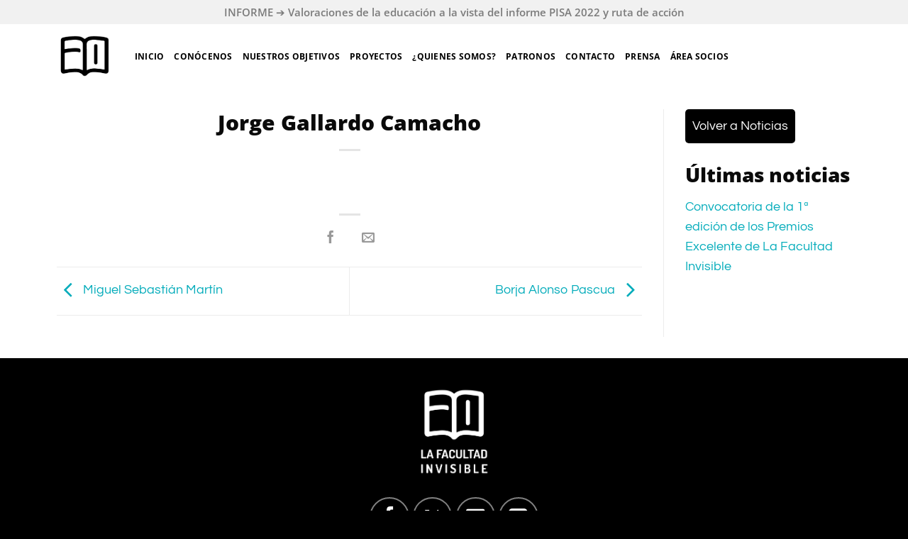

--- FILE ---
content_type: text/html; charset=utf-8
request_url: https://www.google.com/recaptcha/api2/anchor?ar=1&k=6Le13bsiAAAAAOxsnzad4Xc7HPRTt2rZMtWweGQw&co=aHR0cHM6Ly9sYWZhY3VsdGFkaW52aXNpYmxlLmNvbTo0NDM.&hl=en&v=PoyoqOPhxBO7pBk68S4YbpHZ&size=invisible&anchor-ms=20000&execute-ms=30000&cb=rter8cknvcvs
body_size: 48508
content:
<!DOCTYPE HTML><html dir="ltr" lang="en"><head><meta http-equiv="Content-Type" content="text/html; charset=UTF-8">
<meta http-equiv="X-UA-Compatible" content="IE=edge">
<title>reCAPTCHA</title>
<style type="text/css">
/* cyrillic-ext */
@font-face {
  font-family: 'Roboto';
  font-style: normal;
  font-weight: 400;
  font-stretch: 100%;
  src: url(//fonts.gstatic.com/s/roboto/v48/KFO7CnqEu92Fr1ME7kSn66aGLdTylUAMa3GUBHMdazTgWw.woff2) format('woff2');
  unicode-range: U+0460-052F, U+1C80-1C8A, U+20B4, U+2DE0-2DFF, U+A640-A69F, U+FE2E-FE2F;
}
/* cyrillic */
@font-face {
  font-family: 'Roboto';
  font-style: normal;
  font-weight: 400;
  font-stretch: 100%;
  src: url(//fonts.gstatic.com/s/roboto/v48/KFO7CnqEu92Fr1ME7kSn66aGLdTylUAMa3iUBHMdazTgWw.woff2) format('woff2');
  unicode-range: U+0301, U+0400-045F, U+0490-0491, U+04B0-04B1, U+2116;
}
/* greek-ext */
@font-face {
  font-family: 'Roboto';
  font-style: normal;
  font-weight: 400;
  font-stretch: 100%;
  src: url(//fonts.gstatic.com/s/roboto/v48/KFO7CnqEu92Fr1ME7kSn66aGLdTylUAMa3CUBHMdazTgWw.woff2) format('woff2');
  unicode-range: U+1F00-1FFF;
}
/* greek */
@font-face {
  font-family: 'Roboto';
  font-style: normal;
  font-weight: 400;
  font-stretch: 100%;
  src: url(//fonts.gstatic.com/s/roboto/v48/KFO7CnqEu92Fr1ME7kSn66aGLdTylUAMa3-UBHMdazTgWw.woff2) format('woff2');
  unicode-range: U+0370-0377, U+037A-037F, U+0384-038A, U+038C, U+038E-03A1, U+03A3-03FF;
}
/* math */
@font-face {
  font-family: 'Roboto';
  font-style: normal;
  font-weight: 400;
  font-stretch: 100%;
  src: url(//fonts.gstatic.com/s/roboto/v48/KFO7CnqEu92Fr1ME7kSn66aGLdTylUAMawCUBHMdazTgWw.woff2) format('woff2');
  unicode-range: U+0302-0303, U+0305, U+0307-0308, U+0310, U+0312, U+0315, U+031A, U+0326-0327, U+032C, U+032F-0330, U+0332-0333, U+0338, U+033A, U+0346, U+034D, U+0391-03A1, U+03A3-03A9, U+03B1-03C9, U+03D1, U+03D5-03D6, U+03F0-03F1, U+03F4-03F5, U+2016-2017, U+2034-2038, U+203C, U+2040, U+2043, U+2047, U+2050, U+2057, U+205F, U+2070-2071, U+2074-208E, U+2090-209C, U+20D0-20DC, U+20E1, U+20E5-20EF, U+2100-2112, U+2114-2115, U+2117-2121, U+2123-214F, U+2190, U+2192, U+2194-21AE, U+21B0-21E5, U+21F1-21F2, U+21F4-2211, U+2213-2214, U+2216-22FF, U+2308-230B, U+2310, U+2319, U+231C-2321, U+2336-237A, U+237C, U+2395, U+239B-23B7, U+23D0, U+23DC-23E1, U+2474-2475, U+25AF, U+25B3, U+25B7, U+25BD, U+25C1, U+25CA, U+25CC, U+25FB, U+266D-266F, U+27C0-27FF, U+2900-2AFF, U+2B0E-2B11, U+2B30-2B4C, U+2BFE, U+3030, U+FF5B, U+FF5D, U+1D400-1D7FF, U+1EE00-1EEFF;
}
/* symbols */
@font-face {
  font-family: 'Roboto';
  font-style: normal;
  font-weight: 400;
  font-stretch: 100%;
  src: url(//fonts.gstatic.com/s/roboto/v48/KFO7CnqEu92Fr1ME7kSn66aGLdTylUAMaxKUBHMdazTgWw.woff2) format('woff2');
  unicode-range: U+0001-000C, U+000E-001F, U+007F-009F, U+20DD-20E0, U+20E2-20E4, U+2150-218F, U+2190, U+2192, U+2194-2199, U+21AF, U+21E6-21F0, U+21F3, U+2218-2219, U+2299, U+22C4-22C6, U+2300-243F, U+2440-244A, U+2460-24FF, U+25A0-27BF, U+2800-28FF, U+2921-2922, U+2981, U+29BF, U+29EB, U+2B00-2BFF, U+4DC0-4DFF, U+FFF9-FFFB, U+10140-1018E, U+10190-1019C, U+101A0, U+101D0-101FD, U+102E0-102FB, U+10E60-10E7E, U+1D2C0-1D2D3, U+1D2E0-1D37F, U+1F000-1F0FF, U+1F100-1F1AD, U+1F1E6-1F1FF, U+1F30D-1F30F, U+1F315, U+1F31C, U+1F31E, U+1F320-1F32C, U+1F336, U+1F378, U+1F37D, U+1F382, U+1F393-1F39F, U+1F3A7-1F3A8, U+1F3AC-1F3AF, U+1F3C2, U+1F3C4-1F3C6, U+1F3CA-1F3CE, U+1F3D4-1F3E0, U+1F3ED, U+1F3F1-1F3F3, U+1F3F5-1F3F7, U+1F408, U+1F415, U+1F41F, U+1F426, U+1F43F, U+1F441-1F442, U+1F444, U+1F446-1F449, U+1F44C-1F44E, U+1F453, U+1F46A, U+1F47D, U+1F4A3, U+1F4B0, U+1F4B3, U+1F4B9, U+1F4BB, U+1F4BF, U+1F4C8-1F4CB, U+1F4D6, U+1F4DA, U+1F4DF, U+1F4E3-1F4E6, U+1F4EA-1F4ED, U+1F4F7, U+1F4F9-1F4FB, U+1F4FD-1F4FE, U+1F503, U+1F507-1F50B, U+1F50D, U+1F512-1F513, U+1F53E-1F54A, U+1F54F-1F5FA, U+1F610, U+1F650-1F67F, U+1F687, U+1F68D, U+1F691, U+1F694, U+1F698, U+1F6AD, U+1F6B2, U+1F6B9-1F6BA, U+1F6BC, U+1F6C6-1F6CF, U+1F6D3-1F6D7, U+1F6E0-1F6EA, U+1F6F0-1F6F3, U+1F6F7-1F6FC, U+1F700-1F7FF, U+1F800-1F80B, U+1F810-1F847, U+1F850-1F859, U+1F860-1F887, U+1F890-1F8AD, U+1F8B0-1F8BB, U+1F8C0-1F8C1, U+1F900-1F90B, U+1F93B, U+1F946, U+1F984, U+1F996, U+1F9E9, U+1FA00-1FA6F, U+1FA70-1FA7C, U+1FA80-1FA89, U+1FA8F-1FAC6, U+1FACE-1FADC, U+1FADF-1FAE9, U+1FAF0-1FAF8, U+1FB00-1FBFF;
}
/* vietnamese */
@font-face {
  font-family: 'Roboto';
  font-style: normal;
  font-weight: 400;
  font-stretch: 100%;
  src: url(//fonts.gstatic.com/s/roboto/v48/KFO7CnqEu92Fr1ME7kSn66aGLdTylUAMa3OUBHMdazTgWw.woff2) format('woff2');
  unicode-range: U+0102-0103, U+0110-0111, U+0128-0129, U+0168-0169, U+01A0-01A1, U+01AF-01B0, U+0300-0301, U+0303-0304, U+0308-0309, U+0323, U+0329, U+1EA0-1EF9, U+20AB;
}
/* latin-ext */
@font-face {
  font-family: 'Roboto';
  font-style: normal;
  font-weight: 400;
  font-stretch: 100%;
  src: url(//fonts.gstatic.com/s/roboto/v48/KFO7CnqEu92Fr1ME7kSn66aGLdTylUAMa3KUBHMdazTgWw.woff2) format('woff2');
  unicode-range: U+0100-02BA, U+02BD-02C5, U+02C7-02CC, U+02CE-02D7, U+02DD-02FF, U+0304, U+0308, U+0329, U+1D00-1DBF, U+1E00-1E9F, U+1EF2-1EFF, U+2020, U+20A0-20AB, U+20AD-20C0, U+2113, U+2C60-2C7F, U+A720-A7FF;
}
/* latin */
@font-face {
  font-family: 'Roboto';
  font-style: normal;
  font-weight: 400;
  font-stretch: 100%;
  src: url(//fonts.gstatic.com/s/roboto/v48/KFO7CnqEu92Fr1ME7kSn66aGLdTylUAMa3yUBHMdazQ.woff2) format('woff2');
  unicode-range: U+0000-00FF, U+0131, U+0152-0153, U+02BB-02BC, U+02C6, U+02DA, U+02DC, U+0304, U+0308, U+0329, U+2000-206F, U+20AC, U+2122, U+2191, U+2193, U+2212, U+2215, U+FEFF, U+FFFD;
}
/* cyrillic-ext */
@font-face {
  font-family: 'Roboto';
  font-style: normal;
  font-weight: 500;
  font-stretch: 100%;
  src: url(//fonts.gstatic.com/s/roboto/v48/KFO7CnqEu92Fr1ME7kSn66aGLdTylUAMa3GUBHMdazTgWw.woff2) format('woff2');
  unicode-range: U+0460-052F, U+1C80-1C8A, U+20B4, U+2DE0-2DFF, U+A640-A69F, U+FE2E-FE2F;
}
/* cyrillic */
@font-face {
  font-family: 'Roboto';
  font-style: normal;
  font-weight: 500;
  font-stretch: 100%;
  src: url(//fonts.gstatic.com/s/roboto/v48/KFO7CnqEu92Fr1ME7kSn66aGLdTylUAMa3iUBHMdazTgWw.woff2) format('woff2');
  unicode-range: U+0301, U+0400-045F, U+0490-0491, U+04B0-04B1, U+2116;
}
/* greek-ext */
@font-face {
  font-family: 'Roboto';
  font-style: normal;
  font-weight: 500;
  font-stretch: 100%;
  src: url(//fonts.gstatic.com/s/roboto/v48/KFO7CnqEu92Fr1ME7kSn66aGLdTylUAMa3CUBHMdazTgWw.woff2) format('woff2');
  unicode-range: U+1F00-1FFF;
}
/* greek */
@font-face {
  font-family: 'Roboto';
  font-style: normal;
  font-weight: 500;
  font-stretch: 100%;
  src: url(//fonts.gstatic.com/s/roboto/v48/KFO7CnqEu92Fr1ME7kSn66aGLdTylUAMa3-UBHMdazTgWw.woff2) format('woff2');
  unicode-range: U+0370-0377, U+037A-037F, U+0384-038A, U+038C, U+038E-03A1, U+03A3-03FF;
}
/* math */
@font-face {
  font-family: 'Roboto';
  font-style: normal;
  font-weight: 500;
  font-stretch: 100%;
  src: url(//fonts.gstatic.com/s/roboto/v48/KFO7CnqEu92Fr1ME7kSn66aGLdTylUAMawCUBHMdazTgWw.woff2) format('woff2');
  unicode-range: U+0302-0303, U+0305, U+0307-0308, U+0310, U+0312, U+0315, U+031A, U+0326-0327, U+032C, U+032F-0330, U+0332-0333, U+0338, U+033A, U+0346, U+034D, U+0391-03A1, U+03A3-03A9, U+03B1-03C9, U+03D1, U+03D5-03D6, U+03F0-03F1, U+03F4-03F5, U+2016-2017, U+2034-2038, U+203C, U+2040, U+2043, U+2047, U+2050, U+2057, U+205F, U+2070-2071, U+2074-208E, U+2090-209C, U+20D0-20DC, U+20E1, U+20E5-20EF, U+2100-2112, U+2114-2115, U+2117-2121, U+2123-214F, U+2190, U+2192, U+2194-21AE, U+21B0-21E5, U+21F1-21F2, U+21F4-2211, U+2213-2214, U+2216-22FF, U+2308-230B, U+2310, U+2319, U+231C-2321, U+2336-237A, U+237C, U+2395, U+239B-23B7, U+23D0, U+23DC-23E1, U+2474-2475, U+25AF, U+25B3, U+25B7, U+25BD, U+25C1, U+25CA, U+25CC, U+25FB, U+266D-266F, U+27C0-27FF, U+2900-2AFF, U+2B0E-2B11, U+2B30-2B4C, U+2BFE, U+3030, U+FF5B, U+FF5D, U+1D400-1D7FF, U+1EE00-1EEFF;
}
/* symbols */
@font-face {
  font-family: 'Roboto';
  font-style: normal;
  font-weight: 500;
  font-stretch: 100%;
  src: url(//fonts.gstatic.com/s/roboto/v48/KFO7CnqEu92Fr1ME7kSn66aGLdTylUAMaxKUBHMdazTgWw.woff2) format('woff2');
  unicode-range: U+0001-000C, U+000E-001F, U+007F-009F, U+20DD-20E0, U+20E2-20E4, U+2150-218F, U+2190, U+2192, U+2194-2199, U+21AF, U+21E6-21F0, U+21F3, U+2218-2219, U+2299, U+22C4-22C6, U+2300-243F, U+2440-244A, U+2460-24FF, U+25A0-27BF, U+2800-28FF, U+2921-2922, U+2981, U+29BF, U+29EB, U+2B00-2BFF, U+4DC0-4DFF, U+FFF9-FFFB, U+10140-1018E, U+10190-1019C, U+101A0, U+101D0-101FD, U+102E0-102FB, U+10E60-10E7E, U+1D2C0-1D2D3, U+1D2E0-1D37F, U+1F000-1F0FF, U+1F100-1F1AD, U+1F1E6-1F1FF, U+1F30D-1F30F, U+1F315, U+1F31C, U+1F31E, U+1F320-1F32C, U+1F336, U+1F378, U+1F37D, U+1F382, U+1F393-1F39F, U+1F3A7-1F3A8, U+1F3AC-1F3AF, U+1F3C2, U+1F3C4-1F3C6, U+1F3CA-1F3CE, U+1F3D4-1F3E0, U+1F3ED, U+1F3F1-1F3F3, U+1F3F5-1F3F7, U+1F408, U+1F415, U+1F41F, U+1F426, U+1F43F, U+1F441-1F442, U+1F444, U+1F446-1F449, U+1F44C-1F44E, U+1F453, U+1F46A, U+1F47D, U+1F4A3, U+1F4B0, U+1F4B3, U+1F4B9, U+1F4BB, U+1F4BF, U+1F4C8-1F4CB, U+1F4D6, U+1F4DA, U+1F4DF, U+1F4E3-1F4E6, U+1F4EA-1F4ED, U+1F4F7, U+1F4F9-1F4FB, U+1F4FD-1F4FE, U+1F503, U+1F507-1F50B, U+1F50D, U+1F512-1F513, U+1F53E-1F54A, U+1F54F-1F5FA, U+1F610, U+1F650-1F67F, U+1F687, U+1F68D, U+1F691, U+1F694, U+1F698, U+1F6AD, U+1F6B2, U+1F6B9-1F6BA, U+1F6BC, U+1F6C6-1F6CF, U+1F6D3-1F6D7, U+1F6E0-1F6EA, U+1F6F0-1F6F3, U+1F6F7-1F6FC, U+1F700-1F7FF, U+1F800-1F80B, U+1F810-1F847, U+1F850-1F859, U+1F860-1F887, U+1F890-1F8AD, U+1F8B0-1F8BB, U+1F8C0-1F8C1, U+1F900-1F90B, U+1F93B, U+1F946, U+1F984, U+1F996, U+1F9E9, U+1FA00-1FA6F, U+1FA70-1FA7C, U+1FA80-1FA89, U+1FA8F-1FAC6, U+1FACE-1FADC, U+1FADF-1FAE9, U+1FAF0-1FAF8, U+1FB00-1FBFF;
}
/* vietnamese */
@font-face {
  font-family: 'Roboto';
  font-style: normal;
  font-weight: 500;
  font-stretch: 100%;
  src: url(//fonts.gstatic.com/s/roboto/v48/KFO7CnqEu92Fr1ME7kSn66aGLdTylUAMa3OUBHMdazTgWw.woff2) format('woff2');
  unicode-range: U+0102-0103, U+0110-0111, U+0128-0129, U+0168-0169, U+01A0-01A1, U+01AF-01B0, U+0300-0301, U+0303-0304, U+0308-0309, U+0323, U+0329, U+1EA0-1EF9, U+20AB;
}
/* latin-ext */
@font-face {
  font-family: 'Roboto';
  font-style: normal;
  font-weight: 500;
  font-stretch: 100%;
  src: url(//fonts.gstatic.com/s/roboto/v48/KFO7CnqEu92Fr1ME7kSn66aGLdTylUAMa3KUBHMdazTgWw.woff2) format('woff2');
  unicode-range: U+0100-02BA, U+02BD-02C5, U+02C7-02CC, U+02CE-02D7, U+02DD-02FF, U+0304, U+0308, U+0329, U+1D00-1DBF, U+1E00-1E9F, U+1EF2-1EFF, U+2020, U+20A0-20AB, U+20AD-20C0, U+2113, U+2C60-2C7F, U+A720-A7FF;
}
/* latin */
@font-face {
  font-family: 'Roboto';
  font-style: normal;
  font-weight: 500;
  font-stretch: 100%;
  src: url(//fonts.gstatic.com/s/roboto/v48/KFO7CnqEu92Fr1ME7kSn66aGLdTylUAMa3yUBHMdazQ.woff2) format('woff2');
  unicode-range: U+0000-00FF, U+0131, U+0152-0153, U+02BB-02BC, U+02C6, U+02DA, U+02DC, U+0304, U+0308, U+0329, U+2000-206F, U+20AC, U+2122, U+2191, U+2193, U+2212, U+2215, U+FEFF, U+FFFD;
}
/* cyrillic-ext */
@font-face {
  font-family: 'Roboto';
  font-style: normal;
  font-weight: 900;
  font-stretch: 100%;
  src: url(//fonts.gstatic.com/s/roboto/v48/KFO7CnqEu92Fr1ME7kSn66aGLdTylUAMa3GUBHMdazTgWw.woff2) format('woff2');
  unicode-range: U+0460-052F, U+1C80-1C8A, U+20B4, U+2DE0-2DFF, U+A640-A69F, U+FE2E-FE2F;
}
/* cyrillic */
@font-face {
  font-family: 'Roboto';
  font-style: normal;
  font-weight: 900;
  font-stretch: 100%;
  src: url(//fonts.gstatic.com/s/roboto/v48/KFO7CnqEu92Fr1ME7kSn66aGLdTylUAMa3iUBHMdazTgWw.woff2) format('woff2');
  unicode-range: U+0301, U+0400-045F, U+0490-0491, U+04B0-04B1, U+2116;
}
/* greek-ext */
@font-face {
  font-family: 'Roboto';
  font-style: normal;
  font-weight: 900;
  font-stretch: 100%;
  src: url(//fonts.gstatic.com/s/roboto/v48/KFO7CnqEu92Fr1ME7kSn66aGLdTylUAMa3CUBHMdazTgWw.woff2) format('woff2');
  unicode-range: U+1F00-1FFF;
}
/* greek */
@font-face {
  font-family: 'Roboto';
  font-style: normal;
  font-weight: 900;
  font-stretch: 100%;
  src: url(//fonts.gstatic.com/s/roboto/v48/KFO7CnqEu92Fr1ME7kSn66aGLdTylUAMa3-UBHMdazTgWw.woff2) format('woff2');
  unicode-range: U+0370-0377, U+037A-037F, U+0384-038A, U+038C, U+038E-03A1, U+03A3-03FF;
}
/* math */
@font-face {
  font-family: 'Roboto';
  font-style: normal;
  font-weight: 900;
  font-stretch: 100%;
  src: url(//fonts.gstatic.com/s/roboto/v48/KFO7CnqEu92Fr1ME7kSn66aGLdTylUAMawCUBHMdazTgWw.woff2) format('woff2');
  unicode-range: U+0302-0303, U+0305, U+0307-0308, U+0310, U+0312, U+0315, U+031A, U+0326-0327, U+032C, U+032F-0330, U+0332-0333, U+0338, U+033A, U+0346, U+034D, U+0391-03A1, U+03A3-03A9, U+03B1-03C9, U+03D1, U+03D5-03D6, U+03F0-03F1, U+03F4-03F5, U+2016-2017, U+2034-2038, U+203C, U+2040, U+2043, U+2047, U+2050, U+2057, U+205F, U+2070-2071, U+2074-208E, U+2090-209C, U+20D0-20DC, U+20E1, U+20E5-20EF, U+2100-2112, U+2114-2115, U+2117-2121, U+2123-214F, U+2190, U+2192, U+2194-21AE, U+21B0-21E5, U+21F1-21F2, U+21F4-2211, U+2213-2214, U+2216-22FF, U+2308-230B, U+2310, U+2319, U+231C-2321, U+2336-237A, U+237C, U+2395, U+239B-23B7, U+23D0, U+23DC-23E1, U+2474-2475, U+25AF, U+25B3, U+25B7, U+25BD, U+25C1, U+25CA, U+25CC, U+25FB, U+266D-266F, U+27C0-27FF, U+2900-2AFF, U+2B0E-2B11, U+2B30-2B4C, U+2BFE, U+3030, U+FF5B, U+FF5D, U+1D400-1D7FF, U+1EE00-1EEFF;
}
/* symbols */
@font-face {
  font-family: 'Roboto';
  font-style: normal;
  font-weight: 900;
  font-stretch: 100%;
  src: url(//fonts.gstatic.com/s/roboto/v48/KFO7CnqEu92Fr1ME7kSn66aGLdTylUAMaxKUBHMdazTgWw.woff2) format('woff2');
  unicode-range: U+0001-000C, U+000E-001F, U+007F-009F, U+20DD-20E0, U+20E2-20E4, U+2150-218F, U+2190, U+2192, U+2194-2199, U+21AF, U+21E6-21F0, U+21F3, U+2218-2219, U+2299, U+22C4-22C6, U+2300-243F, U+2440-244A, U+2460-24FF, U+25A0-27BF, U+2800-28FF, U+2921-2922, U+2981, U+29BF, U+29EB, U+2B00-2BFF, U+4DC0-4DFF, U+FFF9-FFFB, U+10140-1018E, U+10190-1019C, U+101A0, U+101D0-101FD, U+102E0-102FB, U+10E60-10E7E, U+1D2C0-1D2D3, U+1D2E0-1D37F, U+1F000-1F0FF, U+1F100-1F1AD, U+1F1E6-1F1FF, U+1F30D-1F30F, U+1F315, U+1F31C, U+1F31E, U+1F320-1F32C, U+1F336, U+1F378, U+1F37D, U+1F382, U+1F393-1F39F, U+1F3A7-1F3A8, U+1F3AC-1F3AF, U+1F3C2, U+1F3C4-1F3C6, U+1F3CA-1F3CE, U+1F3D4-1F3E0, U+1F3ED, U+1F3F1-1F3F3, U+1F3F5-1F3F7, U+1F408, U+1F415, U+1F41F, U+1F426, U+1F43F, U+1F441-1F442, U+1F444, U+1F446-1F449, U+1F44C-1F44E, U+1F453, U+1F46A, U+1F47D, U+1F4A3, U+1F4B0, U+1F4B3, U+1F4B9, U+1F4BB, U+1F4BF, U+1F4C8-1F4CB, U+1F4D6, U+1F4DA, U+1F4DF, U+1F4E3-1F4E6, U+1F4EA-1F4ED, U+1F4F7, U+1F4F9-1F4FB, U+1F4FD-1F4FE, U+1F503, U+1F507-1F50B, U+1F50D, U+1F512-1F513, U+1F53E-1F54A, U+1F54F-1F5FA, U+1F610, U+1F650-1F67F, U+1F687, U+1F68D, U+1F691, U+1F694, U+1F698, U+1F6AD, U+1F6B2, U+1F6B9-1F6BA, U+1F6BC, U+1F6C6-1F6CF, U+1F6D3-1F6D7, U+1F6E0-1F6EA, U+1F6F0-1F6F3, U+1F6F7-1F6FC, U+1F700-1F7FF, U+1F800-1F80B, U+1F810-1F847, U+1F850-1F859, U+1F860-1F887, U+1F890-1F8AD, U+1F8B0-1F8BB, U+1F8C0-1F8C1, U+1F900-1F90B, U+1F93B, U+1F946, U+1F984, U+1F996, U+1F9E9, U+1FA00-1FA6F, U+1FA70-1FA7C, U+1FA80-1FA89, U+1FA8F-1FAC6, U+1FACE-1FADC, U+1FADF-1FAE9, U+1FAF0-1FAF8, U+1FB00-1FBFF;
}
/* vietnamese */
@font-face {
  font-family: 'Roboto';
  font-style: normal;
  font-weight: 900;
  font-stretch: 100%;
  src: url(//fonts.gstatic.com/s/roboto/v48/KFO7CnqEu92Fr1ME7kSn66aGLdTylUAMa3OUBHMdazTgWw.woff2) format('woff2');
  unicode-range: U+0102-0103, U+0110-0111, U+0128-0129, U+0168-0169, U+01A0-01A1, U+01AF-01B0, U+0300-0301, U+0303-0304, U+0308-0309, U+0323, U+0329, U+1EA0-1EF9, U+20AB;
}
/* latin-ext */
@font-face {
  font-family: 'Roboto';
  font-style: normal;
  font-weight: 900;
  font-stretch: 100%;
  src: url(//fonts.gstatic.com/s/roboto/v48/KFO7CnqEu92Fr1ME7kSn66aGLdTylUAMa3KUBHMdazTgWw.woff2) format('woff2');
  unicode-range: U+0100-02BA, U+02BD-02C5, U+02C7-02CC, U+02CE-02D7, U+02DD-02FF, U+0304, U+0308, U+0329, U+1D00-1DBF, U+1E00-1E9F, U+1EF2-1EFF, U+2020, U+20A0-20AB, U+20AD-20C0, U+2113, U+2C60-2C7F, U+A720-A7FF;
}
/* latin */
@font-face {
  font-family: 'Roboto';
  font-style: normal;
  font-weight: 900;
  font-stretch: 100%;
  src: url(//fonts.gstatic.com/s/roboto/v48/KFO7CnqEu92Fr1ME7kSn66aGLdTylUAMa3yUBHMdazQ.woff2) format('woff2');
  unicode-range: U+0000-00FF, U+0131, U+0152-0153, U+02BB-02BC, U+02C6, U+02DA, U+02DC, U+0304, U+0308, U+0329, U+2000-206F, U+20AC, U+2122, U+2191, U+2193, U+2212, U+2215, U+FEFF, U+FFFD;
}

</style>
<link rel="stylesheet" type="text/css" href="https://www.gstatic.com/recaptcha/releases/PoyoqOPhxBO7pBk68S4YbpHZ/styles__ltr.css">
<script nonce="A72HZytS30S08qUw8s8l9g" type="text/javascript">window['__recaptcha_api'] = 'https://www.google.com/recaptcha/api2/';</script>
<script type="text/javascript" src="https://www.gstatic.com/recaptcha/releases/PoyoqOPhxBO7pBk68S4YbpHZ/recaptcha__en.js" nonce="A72HZytS30S08qUw8s8l9g">
      
    </script></head>
<body><div id="rc-anchor-alert" class="rc-anchor-alert"></div>
<input type="hidden" id="recaptcha-token" value="[base64]">
<script type="text/javascript" nonce="A72HZytS30S08qUw8s8l9g">
      recaptcha.anchor.Main.init("[\x22ainput\x22,[\x22bgdata\x22,\x22\x22,\[base64]/[base64]/UltIKytdPWE6KGE8MjA0OD9SW0grK109YT4+NnwxOTI6KChhJjY0NTEyKT09NTUyOTYmJnErMTxoLmxlbmd0aCYmKGguY2hhckNvZGVBdChxKzEpJjY0NTEyKT09NTYzMjA/[base64]/MjU1OlI/[base64]/[base64]/[base64]/[base64]/[base64]/[base64]/[base64]/[base64]/[base64]/[base64]\x22,\[base64]\x22,\x22HyrCmWlqeMK0fMOyPijCvMOGw4FTD0zDsFomTcKJw7HDisKiJcO4N8OZCcKuw6XCh0/DoBzDn8K+aMKpwoNSwoPDkSN2bUDDnxXCoF5sfkttwr/DhELCrMOZPyfCkMKqSsKFXMKTb3vChcKawqrDqcKmLxbClGzDjUUKw43Ch8Knw4LClMKEwrJsTTfCrcKiwrhMDcOSw6/DrQ3DvsOowqLDtVZ+QsO8wpEzKMKcwpDCvkF3CF/DnVggw7fDpMKHw4wPZBjCigFdw4PCo30iJl7DtkdTU8OiwoNlEcOWXgBtw5vCkMKow6PDjcOsw5PDvXzDqcO1wqjCnG/[base64]/DulADw6hzZ2cOw55lwokvw4QjG8KadTHDsMOPRAHDqFfCqArDgcKqVCg7w4PChMOAcDrDgcKMe8KpwqIYQ8OJw705Y1VjVwQSwpHCt8OMV8K5w6bDoMOGYcOJw4haM8OXNUzCvW/DvEHCnMKewprChhQUwoZtCcKSFsKOCMKWL8OHQzvDisOXwpY0JjrDswluw6PCkCRFw7dbaEVOw64jw5dsw67CkMKPWMK0WAoZw6o1NMKewp7ClsOHe3jCumgQw6Yzw7/Dr8OfEEPDj8O8flfDlMK2wrLClcOzw6DCvcK6eMOUJmjDq8KNAcKZwrQmSCfDh8OwwpsseMKpwonDuDIXSsOdQMKgwrHCjsKVDy/CocK0AsKqw4zDkBTCkCrDi8OOHQwiwrvDuMOtTD0bw7hRwrEpIcOUwrJGOMKlwoPDoz3ClxAzLMKEw7/CowRZw7/[base64]/DosKyw4U+w6Ebw6Mlw5wRwpXDtEdWw7/Dp8ObcWt0w7wvwo1qw50pw4MlP8K6wrbCjDRAFsKFIMOLw4HDr8K/JwPChAnDnsOvMMK6VWfCksOgwpbDnsOwbWbDnmkvwpBqw6XCiV1/wrwQZS3DvcK7DMOswpTChwIlwowyJh7CvhjCtQpBCsOIGyjDpGjDoWHDr8KNS8K9f1zDn8OhPCdMZ8KRXVPCgsK+ZMOccMOuw7ZOQzjDisK+HsOXC8OPwoLDj8KgwqDDq1XCm1QzLcOuflDDgMKOwoYmwq3Cl8K5wonCtz4xw4NCwrfCpR/Dixl+MRJoCcO7w5fDkcOTKcKsSsOSG8OgXA92ZzZRXMKtwrtjaDfDq8Knw7bCmmAmwq3Cs2F+HMKUFgfDv8Kmw6PDhsKzSQtrO8KfcEfDrD4xw6fDm8KSHcOmw6TDmVTCkTrDmUXDqhzCu8Khw7XDkMKhw4EdwrjDrmXDgcKTCCxaw5Euw5bDtMOBwqLChMOcwpJ/[base64]/[base64]/w7LDrCbDnGfDrcKKw4lqN8OPHMKHw79LQxTCuWQmLsOcw6gywoHDoyDDjmXDj8O0wpPDs2TDscKlw57Di8KfVFBhIMKvwrLCncOAZG7DvHfCkcKqdVHCncKEfsOlwpHDv3vDvsOUw6DCkR1Ww7wtw4PCiMOewovCo0NFXh/DsmDDicKDCMKoEiltNC40WsKPwqV+wpPCnFIjw6N+wpxgEkRXw6sGIynCpHvDoyZrwp9Fw57CjcKBQ8KRJig8wojCn8OkEyZ6wo4xw5pfUQHDmcOCw7UaZcO5wq/DsxZ1H8O+wp/[base64]/CvGcERQXDnjvDnQFJwrHDuMOFZg7DlhsrKsOewqHDs0PDu8O/woZPwo92NQAEOmN2w7LCosKUwrxtNU7DgUbDvMOAw6LDrS3DnsKyAXvDj8KPF8KoZ8KXw7/CgyTCv8K/w4HCkBrDq8Ohw4TCp8O7w54Qw61tf8OgTCTCrsKAw5rCoULCvsKDw4PDmyY6HMKww63DtSfCsmbClsKQAEjDgTTCs8OSTl/[base64]/DgcOSwpvChcOAwoTCpWF7w7nDnMKSw5rDsScQLsOYey8PXTjDmDjDq2/ClMKbaMOVZEYQL8Onw61fVcKAB8O0wqoMNcKGwp7DocK/w70+QVUhci4nwpbDjj8yHcKDT0jDiMOcXFHDhzLCgsOKw5EJw4LDp8OvwoUDX8KEw4obwrLCg3zCtcO9wo5IbMOZWkHDpMOhTF5SwplDb1XDpMKtw7HDqsOqwqAkTsKGZ3wjw7wPwrE0w6nDgnsNOMO/w5DDisOyw6jCh8OKwr7DlAQ0woDClsOYw6haVcKjw49dw47Dtl3Ct8Ojwo3CjFsew6pPwoXCvw3CqsKIwpBgdMOSwoHDpcOFWyLClltvwpfCokl7WMOEwpg6alvDhsKxcn/[base64]/DtsKowpUGKEzDpsK+wosgVC11wqEGwo9XGsKSLQ7CmMOQwqPCtyI5IMOgwoYKwq1MVsK/IsKBwrRfNGQlQcKew5rCpnLCoBM3wpYIw6nCpsKbw5M+RE/DoGhzw4gnwpLDs8K+RUE/wqzDhWobG148w5nDhsOcRMOMw5PDpcOhwrDDssKAwr8jwoJnLA9kU8OjwqTDpCtpw73DssOPTcKaw4LDmcKgw5zDq8Kywp/Dp8KwwrnCrQnDk3PCmcK5wq1bWsOcwrYqKnjDvTYAOxLDo8OaUsKWecOCw7zDjhYadsKrcnfDlsKzecOhwqxrwrN/wqV/[base64]/S2gww7bDt8O4RVvCo19awozDq8KBw6bDhQobwp4QEE7CncOMwrFmwotqwqkQwqrCuhXDrsKPeTnCgEANGADDisO7w63DmcKfTE5Yw7zDhsObwoVMw7cFw5BhMjHDhGjDn8OTw6XDjMOOwqsPw5zCmRjDuSxewqbCgcKhTRx5w7Q/[base64]/[base64]/CtMO6fsOsNcO1w6nDkEMifsOEDMOAwr8/woNOw4l+w7VaAsO/[base64]/w4sRwr3CjU52PcO2w744wop/wpPCkkxvL17CncKvTw9Rwo/CpsKNw53DiVTDo8K+aWYTHxA3wpgGw4HDrE7Cqiw/[base64]/[base64]/QlvCi1FPMhkPw7nCnsK0IcOQcSLDocKRbMOww4JqwrXChlfCncK6wrTDqSPCgsKkw6HDsHjDkzXCu8OGw7TCnMK4EsOEScOYw7BsZ8Kww4dTwrPCtMKGWcKSwp/DgAsswofDiUpQw4x9wrTDlQ4xwr/CtsOdw7tUMMOpQMO+QDTCkg5KcHMlBcOvXMK9w6sdAE/DiyLCvkXDtcKhwpjDrwRCwqTDunHCpzPCrsOiIsK+XMKswrDDnsOwUsKjw7nCkMKmJcK9w6xWwpgADsKAEcKUWMOvw4cxVF/[base64]/DpsOpeDFmwofCpk4ww75vF8K/wotmwqlSw6JPJsKlw7Ekw6Mde1BncsKCwp0vwoTDjSkDdG7DsgJFwqHDmMOFw6krwpPCsQBaDsK3FcKBf1N1wqwjwovClsOdH8OXw5MZw7MGecKNwocGXjFfPcKGccKlw6LDrMKtCsKHRkfDtFN4IA8nck9xwpHCgcO7McKMF8OSw7rDiDPCpl/CqhlDwodTw7XDuUMDJh56CMKhdwVLw7zCt3bCvMKDw6ZkwpPCqsK/w6XClsKcw6kOwoXCtnZ0w7vCmsK4w4DCvsOyw6vDmwMJwppOw4TCl8OpwoHDu2nCqsOyw410FSRFOFvDkXJOT0nDtwPCqFBLbcK/wqrDvHHChExHP8KHw5lDF8OfQgrCrsKCwpN9N8K/BQDCtsKlwrjDo8OIwqjCgTTDnGApRBR3wqbDtMOhH8KKbEoAIsOlw692wobCsMOKwo7Dk8Kmwp7Cl8KrJXHCunUDwp1hw5zDlcKmYQjCnTwIwog3w5zDt8Oowo/[base64]/DisOsw4krw63DrWfDvXjDpj/Cv8O8ckwPD3gjGF8GUsKHw6NzLAgQZMOic8OPGMODw5djRk86fgxrwoTCmcOmc3sDNSvDosKww7o8w53DsihUw7gbdgg/d8KMwrMIDsKnEktvwqTDlcKzwq88woAiwokBGcOxwpzCt8O4JcK0SnJQwr/Cj8O1w5TCumnDgBvDl8KiFcOUKllAw4nCncKtwpdzDVVmw63Dv23Cr8KnXsKpwoMTTw7CjmHChH5sw51HIDI8w6xPw6/CoMOGBWbCm2LCj8O5OwfCjCnDjsObwpNcw5LDqMO2ID/DoG0dIQTDhsOmwr3DhMOOwrZ1bcOPe8K9woBgABgUXcODwodzw6Z/TnJlQGkydcOiwo5FQxdRTG7DvsK8fsODwovDjRzDlsKDXiTCnzvColNpeMOWw4stwqvDvMKBwqBkwr1iw4xpSH4FEzgXdmbDrcKaaMKABXAaLMKnwqUZG8KuwqJMb8KdMQdIwpZQKsOJwpHDu8KrQg1Jw45rw6vCixrCqsKvw4RBPD/Cs8Ojw6zCrXN5JsKRwqjDsWnDjsKMw70jw4lPGFzCpsKlw77DhFLCucKdXcO/Ailkw7LCig4dYBQNwo1Zw6DCv8OUwoHDk8O7wrLDr0/CgMKqw6Aqw7UAw5kyQsKpw67Dvk3CnQ7CtjNmB8KxHcK6PSc7wpIpUMOkwpsuw51uZ8KFwoc+w4dEfMOKwrl5RMOUNMOzw5o8wpkWCMOYwrRKbhpwVHNywpMgKTbDg059wonDm0HDnsKyJRHCr8KowqTDhcOww4E/[base64]/[base64]/DjiPCg8KxwqzCtcKGwp7DlWhUw4nDnWAtw4AnGEs3ccKPX8KNI8KtwqfCp8Kvw7vCrcK9BgQcwq5dFcOBwqjCu3sTMsOCR8OTTcOlwrLCqsKuw73Drk8fZcKSaMKObGcCwqfCgsO0AcO3e8KXTTIAw7LClj4yOioVwrLDnTDDlcK3wp7Di1/DpcOpPwTDvcO/AsK1w7LCk1JaHMKGIcOCJcKMFMOnwqXCrlXChsOTdFExwpJVKcO2EFshDMKfPcObw5HCusKhw6XCucK/OsKGek99w5jCt8OUw65EwoHCpzDCrcOlwp3Ci2/CvDzDkXgVw5fCilIlw7nCqAnDlXd8w7PDumfDhMO7VVrCocO+wqlwKcKaOmQFJcKew7M9w7LDqMKowoLCoTQPV8Ocw63Di8KbwoxowrwjdMKXdlfDgzPDnMKFwr/CpMK4wq5xwr7DujXClHzCk8KGw7BaXklkVljChFLCngXCosKjwobDmMODLsO9bMOhwrlNHcKZwqBrw4U/wrBDwqBoC8Odw4TCkQHCo8OaSmFAeMKDwpTDgHBIwrsqFsKFEMKxIhfDhEwRJUHCrmlnw4w9JsKDM8KQwrvDlXvCiGXDssKtZ8OmwqbDoW/CtA3Cn2rCuyhqf8KAwofCrAMcwpljw7zCiUV4JHEMNigtwqHDvxPDq8OXWhDCksOcaB94w7gJw7Ntwp9SwpjDgHERw5PDqh/DmMOhBgHCgBodw6fCqCV8HFrCr2YmQMOxNUHCtGB2w7HCq8Krw4U4d2fDjHhKPMO9SMO1w5rChRHCiELCiMOudMKkwpTCu8OUw7VjOzzDt8KkT8KJw6tFd8Ojw74Uwo/Cr8KIEsKqw50uw5E1fsOZaFXCgMO6wpNrw7DCqcK1wrPDu8OTEjPDrMKiEzbCoXvCh0nChMKjw5owSsOHTmpvBBVAEws0w5HCmQEIw6HDrEjCtMOewq8AwonCrEoINiLDvGoTLGfDixoOw5IgJz3CisO/wqzCkxxew6x7w5LDssKswqHChVTCgsOJwqoBwpPCv8O/fsOCLDECw5MqIsK9e8KMeSBdLMOkwpDCsUrDoVpSw6pcLcKaw4jDn8O3w4p4bMOsw7rCuFrCrlIVYGoXw6knAn/Ds8Kow5FOFBR5ekctwqhTw7o0CMKtABtKwrI2w4lHdxjDrMOYwrFyw7rDqmFuEcOPOnZpe8O3w53DlsOjLcK/McOBW8Okw50uF3pywoRMejXCkBnDo8Kww6A8wpVuwqU/fF/CqcKibi08wpbDqcK5woY1wp/DqcOHw41lSgMow5AXw5zCscOgRcOBwrAsWcKxw6VQIMO6w50OGmvCmkjCmwjDhcOOa8OYwqPDs3ZowpQOw60ew4xJw417w4pWwo0HwqnDtSPCjDnCkS/CgFh6wpZ/[base64]/CvsONQMKiwpzCusOeNVg+RcOYwrgbeDk/[base64]/DqMOhPHXDisOCwrnCq8Kewq9Xw5rCnsObe8KjV8KZVnrDmMKOWcKzwpA5UClow4XDtMOJClg9IcO7w6EvwqTCoMOVDMOBw7M5w7hfbFdhw4ZKw5hMNipMw7A0wp7Cg8KoworClsOLJm3DiHzDjcOjw70mwrFVwqQ1w64cw7tkwrXDo8Kge8K2bMK3VUo/w5HDmcK3wqDDucK4wronwp7CrcOfbGYwGsK9esOdNxlewpXDpsOyd8OhQis+w5PCiVnCp2ZgL8KCbxd0w4PChcK/w47CnEx9wo9awoPCrWTDmhLCgcOow53CtiFEZMKHworCrRPCpTA9w4x6wp/DtcK/Kj1Awp0fwpbDgsKbw4dKfTPDvsO9A8OPE8K/NXkEFCo/[base64]/F3PCusK8wpHDvB3DoERlwpc7Enc6d08iwrYJwonCsGVoNsKRw69QR8KUw5TCjsOTwprDvRFOwr8xwrcPw6pfSTTDhDMpIcKuwpnDuibDsyBOJmPCmMO/HMOgw4TDgHbCsVJXw4MIwoLCuTfDtSDCgsOZFMOnwqUzLkzDjcOiC8KiXcKJQMOFScO3E8KNw63CgHFNw6B+VnAjwrNxwp09NFkGH8KNKMK1w6/[base64]/OMKZw50xYT1KwrrClwjDnhbCscK+Bx3CmXnCoMO6NmpLez4pRsKsw5RswqV4Ci/DlUhrwpbCkA5Sw7PCoDfDocKXXAlBwpwkLHY8w6dDZMKTQ8Kow6BwUcOJGz7DrXFQMzrDjsOLD8KrUVoIfVzDssORaE3Cs2PCvCbDnU4YwpXDncOHQcO0w6rDv8Ouw4TDkFEow7zCiC3DmAjCugQ5w7Ryw7fDhMO/w6nDqsOIZsKtw5LDpcOLwoTCuUJUYDfCtcKhRMKWwrJeJCVFw7teVGjCpMOtwqvDgMOsGAfClWPDhDPDhcOiw7BbfQHDvsKWw7lVw43CkGI2GMO+w7QILkTDpFhrwpnChsOoM8KkcMKdw6I/Q8O1w77DtcO8w4FObMKdw6DDugR7UsOcwpbCrHzCosOUb0FGXMO1DMKmwohXW8KVw5kmRythw7MLwp14w7HCgzzCr8KfbU57wpINwqtcwrU5w6QGCMKycMO9acOxwqF9w48lwpTCp1Jkwocow7/CpnvDnzAZTkh4w4FMGMKzwpLCgsK+wp7DjMKyw44pwqJxwpFAw5c4wpHCl0rCg8ONCsKNZnR4RMKvwpE/cMOoN1tpQsONSS/DkQ1OwoN/VcKvBETCvjXCisKWH8O7wr7DrSXDrRXDh15cNMOdwpXCm0teG3/DmsK/HsKdw40WwrFhw5PClMKiOlo/[base64]/[base64]/[base64]/w53CjkgAw7pLFMKLMhnCilVJZsO4DMKbKsK4w6gXwqcUaMKmw4fCmMONRHrDqcKIw5XCiMOjwqR8wosnf2s5wp3DkHgrPsKbYcKxU8Kuw6EBQGXDikxrQmxFwofDlsKAw7ZtXcKhCSxZfw85Y8O4DDswNMOQeMO4GFcNWsKTw7LDuMOtwr7CtcKgRy/[base64]/DrnAkw6QVw47DgcKeC1wjN8ODEMKgXsO5wrtmw7NrCwnDnyYCesO2wrFqwpbCtA7CiRHCqjjCuMO+w5TCicOuQjkPXcO1w6/DoMOvw5nChcOADm7DjUzChMOcJcKYw7lxw6LCm8OJwqYDw7dtc24Bw5nCrMKNPsOIw6sbwqnCk0rDlBPCvMOuwrLDkMOgWsOBwo80w6jCncOGwqJWwp/[base64]/CiUvClD8EwokHwoDDk8ODwqfCsCUhc8ODf8KUdChYDGDDqwHCgsKAwprDvBBaw5zDkcOtLsKAK8ODYsKcwrLCo03Dl8OHw7Fkw49zwrfCkSXCumJnPsOGw4LClcKxwqMUYsOYwobCtsOTOQjDqRjDiifDuXtTc2/Dp8OtwpdyHFzCnF1PaQMGw4lDw53CkTpNaMO9wr9yfcKyQjgpw6MbScKZwqciwpdVekZcVMOuwpsafEzDksKSCMKyw4kLGMO/wqs9dy7Do1nCiwXDnhXDhWViw4M2Z8O9woY8w6QJUF/CtcONK8OPwr/Dt0LCjzZGwq3Ct2jDhHXDucOIw4bDvyUYS3LDqsKRwqZ+wolcF8KdP0LCkcKDwq/DjBoNGCjDgMOnw69RL3vCtMOowo1Ow6rCoMO+cHhcQcOiwot5wr3DjcOmeMK8w7XCpcOJw5FFUlxZwrPCimzCpsKIwqjCrcKLAMORw6/[base64]/[base64]/[base64]/Cs8K4wqPDhcOuwqrDscOdw5LDrwTDisO6L8KZwrkXw57CmTTCi1fDm09dw5JxXMKmGlbDg8Oyw4RtR8O4HgbCg1IBwqLDiMKdfcKrwrR/[base64]/CocKpL8OrNsOCwr8/w6zCjmdHwoZDwpZNFMKPw6zCvcOmblPDs8KTwrRlEsKkwqPCjMK0VMKAwrJpNhfDo1p7w47Ciz3CiMO6Z8OpbgUmw4XDmRNmwoM8asKmIxDDsMKJw7t+wobCqcOFCcO1w58hacK6eMOPwqQ0w4RgwrrCqcK6wqcJw5LChcK/wqnDu8OdE8OFw7otbAxUTMKXFXHCsDjDpCvDs8OuU2gDwp17w6s9w7vCoTphw4jDp8K9woMiRcK/wp/DikUww4VVYHvCol4Yw7ROHj1ueSTCvCl/[base64]/DkcO2wrEODsO0w4DCnXdBb8Oqw4MUB8KKwqdbJsO3wrbCpEvCpcKXV8ObJQLDl3pOwq/CkUHDljkJw5l/FS1Ca2dgw5x+SCdaw5bDmCVUN8O7a8KZC1xKEDjDuMK/wr1Nwp7DtzoewqfCsBl0DsOLR8K/aGPCsWzDscKsQcKEwrHDkMO5AcKiasK2OgMEw4d1wqHDjQZrc8OgwoIZwq7CuMK6MwDDjsOmwrdSb1jClDpLwo7Du1fDjMOUN8Oie8OrcMOEIhHDlEMZO8KCRsOmwpTDqWR5a8ODwpQsMh/Co8O9wqbDtsO2MG1uwp3Ct3/CojUFw6QSw49ZwpfClDwOw6A9w7Fvw6rCk8Kbw49uFQtUIVktI1TCs2DCvMOwwr9+w5ZtJMOZwplNbRJ9w6cmw7zDnMKuwppOOF7DnsKpA8OnKcKnw4fCnsKmQ17CsSMoCsKtYcOBw5HCknkvJHwlGcKYfMKEAsKKwqtwwqPDlMKhcDnCksKjwodIwrQ3w4/[base64]/[base64]/DnTnCiSZPOcOXw44eJQsMG8Krc8K1IG3Dkw3Cu0UYw57ChSMjw5fDuV1Vw4vDgEkUUQsfNFDCtMKLNEx/X8KgXjBdwoBwFHEXXmUiCXsWwrTDgMK7wr7CtmnDsz4wwos7wojCjWfCk8O9w7UIMiY2DcOjw5nDkgh4w53Cs8OaV1/DncOiKcKGwrEQwpDDrGIZQjQqenLClkcmMcOTwpQFw4l4woRYwpvCs8OGw45AWE4fQcKuw5NJL8KEY8OiMxjDv2A7w5LCm2rDj8K/VVfDk8OMwqzCjGoZwrrCh8K9UcOcwoTDgnhbMzXCtMOWw5fCucOuZTJ9akk8dcK6w6vCtsOiw43DgHHDpAnCmcKBwoPDnAtvY8KaOMOaQGgMTcKkwpsUwqQ5dGbDocOGQBZECsKbw6PCrzI/wqpODkZgG1bCnUrCtsKJw7DDucOCGAHDo8KQw6zDucOpKy1gd3TDq8OLaWnCjSIRwrV/w6JGMVXDusOEw6ZyOW1pKsKMw7JjAMKaw6p5amhRUg7DtwQaU8ORw7Y8w4jDvCTClsO3woZPdMKKWWh5HVgcwqXDgcOhBcK2w6HDs2RNdVfDnHEMw4t/wq3DkWBDYw1twpjCiSYcaCBlDsO6P8OYw5kjwpPChgbDozp2w7HDnmt3w4rCnl4BMsOTwrkGw43Dg8KSw7TCk8KRKcOSw6LDiGUjwptYwpRIUMKbcMK8woU0aMOrwr4+w5A9TMOLw7EmNyLCjMO1wp8/woIZQsK8BMO7wrXClMOoehB9en/CtwLClyvDnMKhfcOSwpPCv8OEKysBJT3CuigsExJQM8KQw5UZwqgbRXYCGsO3wpw1ScOkw4xSXMObwoM/w5XCo3zCpSZMSMKAw4jCrcOkw63CusOJw4jDl8K3w7rCqcKbw5NEw6BXK8OFRMKYw6Rcw7nCviETJws1IcO6SxJ1e8KBHSfDsR5Fc1YgwqXCpMO/w6LCnsKPdcOOXsK7fTpsw5FiwqzCrUMhbcKmCVnDmlrCrMKwH0TCp8KMCMOzegdhEMOHPsOdFnzDgDNJw6MrwqoBYsOkw5TCj8OAw5/CvMOXw7Vawr5gw7/DnmbCscOJw4PCvDjCvsOqwpFSe8KqDBzCj8OOFcK6bMKKw7bCmD7Cs8KZZcKVAnUWw63DucK6w6YcBMKbw4bCuhTDj8KbNcKYw71iw5zDt8OUwrLCk3I+w5Y7wovDnMOOIsO1w6TCocKuE8OGKjEiw71bwqRHwqbDlTvCrcOPLjMXw5jCmcKlUCsew4/[base64]/Ds8K5YMKMwrrCjB3CicO6SsKsZE3CjBLDjcOSAAPClHzDvcK9EcKZLkx/XmQUA3fCg8OQwokAwqRUBiNdwqDCn8KSw4DDjcKKw73Cg3J/AcKQYiXDpAAaw6TDgMOAFMOjwpzDpA7DhMOVwqV6E8KRwqrDtMOBQQkQL8Kgw6XCv2UkY0VMw7zDjMKWw7U6VB/ClsKJw4HDiMK4w7rChBwKw5t2w6nDl03DkcK7eWlseXZfw5QfZMOgw75cRV/Dk8K6wobDllQFH8KRKMKaw7MBw6ZwHMKwF1vDo3QRYMKSw6Jewos9QX1hw4EdYU/CjznDl8KDw4BgE8K7b37DpcOxwpDCjAXCqMOrw5PCpMO/[base64]/[base64]/DocOJw5E0w7dmUWFWw788HUFxMcOUwow7w6A3w5Z2wojDisKUw5DDlTjDvxrDvMKRSUJAQWHCiMO9w7zCrHTDnnAPchDCjMOXS8O+wrFSfsOdw53DlsKWFsOvYMOpwrgGw6hiw4cfwojDu3LCmUwiacKVwodVw7IKdnFqwoM+woHCssK4w4vDtwVjbsKgw7TCsnFhwr/DkcOQBMO7YnvCgy/Dsi/CqMKKDRzDqsKrK8OEw55EDgQ6YFLCvcOjWW3DjF0Zfxd8AUzDsTXDvMKqQ8OAJ8KOXlzDhzLCkhvCtVRPwooGa8OvF8OzwpzCnhQUZFDCg8OxNg15w492wrgMw7M6TAIuwrQfHX7CkA/ClWl7wpnCicKPwrNhw53Dn8O5Ql5vV8ObXMOuwrlKbcOiw5x8NVhnwrHCrzNnZMOQfcKRAMOlwrlQY8Kew5jCiDUsJEAFYsKkX8Kfw5kSbk/DqlR9dMK4wpHClQDDnQIiw5jDnVrDj8K8w7TCnjgLckAKPMOowqk8A8KqwpPCqMKBw53DnEB/[base64]/[base64]/wrcJw7lTGMKfLj7Dh8Kjw7jCg8Orw4cEw7sIDx/CtV9HQ8KNw4PCsWTDjsOodMOnZ8Kjw7xUw4XDhS/DvFVgTsKMW8KaAhB5JcKNeMOkwr4WL8OPcnzDgsK7w6/Di8KKL0nCpEsSbcKLNEXDusKJw4cew5hLOz8pZcK0OcKXw5vCvcODw4/CvMO0w53Cr1vDssO4w5BvBzDCsH/Cv8KzUMO4wr/[base64]/XHRLw4fDp8Kkw4Nuw67CqHDDmsOJwopMwop8wozDtMOvw4NlVx/Ci3sHw6cwwq3DlcKBwqFJIE1gw5d0w77Dm1XCr8O+wqR5w75SwoNcWMOhwrXCqQhzwoUzPE4Tw5zDhXfCqxVvw4I+w4/[base64]/CrSkpDcKrE2HCt8Orw4ItN8Kpw4JJIcK4AsKcw5jDu8KGwq7CgMOjw6xYdMOCwowQNyYCwpjCqsOVFAJAaC9nwpENwpxXeMKWVsKTw71dC8K7woMyw5B7wqXCoEw3w6Z6w6ERJX4NwqvDs1NcE8Kiw5lqwoA9w4N/UcOXw67DgMKnw7IiWcOQcH7DkHXDvcOvwrDDqVXCg0rDh8KQw7LCrCvDvATDhQXDscKdwqrCvsOrN8Knw5IMLMOmXsKeG8OZJcKRw5s7w6QFwpHCkMK+woN9P8Ksw6HDmB1UYcOPw5M/wpIPw7Naw6lWYsKmJMOVI8OeARx9aDE4Wh/[base64]/DiGPCti3Cr8K5woIZwoQFw4ltXUp2VBjCunQbwrFIw6RWw5rDvQXDjDXDl8OpTX1ow5LDgsOEw4/CpA3ClcK4dMOGwoAbwr0jAS5+XsOrw47DvcO9w5nCjcKWFcKEZT3CvENRwqHCtcOqP8KVwpBxwrRpPMONw5d7RnjCnsO1wq5CfcKpOhbClsO7aw88cyA5Q1/[base64]/CocOHeCAxwoZxD8Ote8Olw58IazLDvm4Pw7nCtcKBZE0jW0fCscKwMsO/wonDrcK5GcKDw6U7LcOmWCnDqUbDkMKKVsK5wobCqMObwrAsaTkUw6VedW/Dn8O1w7l+eSnDo0vCvcKtwp5jBjsew5PCuA87wphnDAfDucOhw4bCtXxJw4xDwpHCmzTDsyNYw5fDrQrDrcKdw5cLTsKzwoPDhEXCj2bDqsK/[base64]/Duzs6wr/Dj8KAwoJGWcKsw7PDpFPDuTPDm2ABKMKsw6XCjl3Cu8OlA8KDJsKZw58nwrxTCT9YPnnCssO7PhTDgsOqwqjCh8OpIhcuR8Kgw7E0wrLCu0x1VxwcwpgCwpAiJ20KKcOQw7lofH3CglvDrx0bwovCjcKuw6IWwqrDjwJQwpjCvcKiZMOpSmEmckkow7HDs0/DnXJEYhDDvMOjdMKRw75ww6R9JcKMwp7Drh3DlTdfw4oJUMO2R8Kuw6zCs1AAwoV9fizDscKjw7fCn23DisOswoB5w4ETUX/Dl2M8KEXDjUPCqsKMWMKMKcKRwrTCn8OQwqJuGsKTwpRwS2rDosO5PgXCvyxZMkHDkMKAw4bDqcOSwr9dwpDCrMOYw4hQw7xIw5cfw4vDqi1Kw786woIPw7M+fsKyb8K/a8K+w5gkR8Knwr9wfMO1w7w0wpdiwrIhw5DCmsOqJMOgw6jCqRQvwqB0w5QeRRBjw7XDkcKtw6PDnxjCmMOvY8Kbw4c2JsOfwrlJa2PCjMOlwrvCpxTDhsKbMMKEwo/DqkbClcKowoMxwoLCjyR4WihSWMOowpAxwpXCmsKvcMOGwqrCocKEwrjCuMOTHSU5YMKBCcKgaBUKDEnDsi1Twr8QWFbDo8KtGcOydsKCwrgCwpLCgT9Hw73CrMKUYsODCB/DssKBwplbbDPCvsKHaU5jwosmcsOLw7kOw4LCp1rCiRbCpirDn8OkHsKmwqPDiAzCj8KPwq7DowViPcKYAMO+w6XDuUPCqsK8RcKdwobCrMK/[base64]/Do8KWRAE/JCUAVhVhX8Kaw7TCoX1HacO9w7gyK8KyVWLCtcOswpHChsODwpJHH30iKlEyVCZbVcOuwoEZChvCjcOcC8O0w5cMfk7DtA7ClUXCucKWwo/DgARBcXg8w7N6BifDlQddwocFEsK4w4/DtXHCu8Obw411wqLCkcKLccKsfWXCo8Onw4/Dr8OoSsOcw5PCosK6w5Erwrs2wrlNwovCl8KSw7Uawo/[base64]/I0N/XEbCgsKeUBtYYlwNw7XCvsO1wqHCiMOvf2E8e8KVwrQGwqsCw6nCj8KjITbDtB9wbcOuXz/ChsOcIRbDuMO+H8K0w798wp/Dgw/DsnHCmzrColHCkwPDksO2NAMiw6t0wqooM8KCTcKifSEQFBzCnDPDoTXDkmrDjG/DlcKlwr16wqLCvMKVN0/Coh7DisKQZwTDi1vDu8Kjw65AD8KPO14/w5bCj3zCix3DosKtfMOgwqjDvjQ1QXzCvSrDhWXDkhEPYWzDhcOowoUJw7fDosKqewLCvj58GWvDkcKhwrHDi0/DosO3NCXDqMOoI1BPw6NMw7XDo8KwTl/CsMOHLxMmfcKOJQHDuD7DqcO2P0/CtxUWJ8KJwoXCqMKAcsOQw6/CqwMJwp9KwrMtMQvCicO5AcKAwp12BmVKLT9PAsKfPg0eD37DtGRODBgiwq/[base64]/DusOwZMKKw5AqHcOJwrrCkMOxw53DrcOtPsOAwpfDgMK3MSJCSlF4GGpVwo83FENgBEd3LMKyG8OofFjDscOcN2s2w53Dnj/CtMOxOcOcD8O+woDCtGstEC1Lw5R6C8KDw5IZXcOsw4bCgEbCkHcSw7bChXUDw5RoLXldw6/[base64]/CpcK6N3vDpMKbWjPCm3vDmxjDkQt+w4Zpw4HCnBo0w4TCh1pqFk/CrgJSRlfDmBMvw4TCicOWOMOrwqTCjcKqGsKWKsKhw6Rbw707wrHCnDzDsQ1KwojDjzpBwo7DrDDCnMOwYsOfWkwzK8OOO2QAwr/CkMKJw4EZbMKEYEDCqizDjhPClsK9Pyh0LsO1w6/Cpl7CpsOzwo/Dh2doUHzClsOYw6zCjMO6w4fCjTl9wqTDtMOZwrxLwqsJw4MUG1V+wp7DgMKIWh/Cu8O/eDzDjULDlMOcOE8wwqYHwpdYw4Jlw5LDuRoKw5wcccOIw7Y+wpvDtVpVX8Orw6HDvMO+OMK3bzd0dWsCcCrCscOMTsOoJsOJw74ucsOfBsOyRcKZEsKRwpPDpQbDmxdYXh7Cp8K0ehzDoMO1w7jCrMOVVirDq8O9ejEBfVnDo0J/woTCi8O3U8OAUsOww6PDiTjDnWV9w7nCvsK9LjvCv3x7RQnDj2UMFGFsenTCsUR5wrI3wr8+Wwpiwq1EdMKYaMKSMcO2wq7Ct8KywqXDvD3CvzA3wqgMw64Sdz/Cin/[base64]/CkVfCj8O4w7ZxC8KsEcKCwokYw7LDmcKhVcKJw6M3w6wZw5BidXvDuylHwr8VwpUfwqrDscOqDcK+wpzDhBoVw6olbsOXbnLDgjZmw6QtJmtww5nCiQAPWsO3NcKIX8O4UsKSel/DtTrDpMOLQMKCYCbDsnTDucKmSMOPw5MPAsKxbcKSw7HCgsOSwqhLXcOEwq/DkhnCv8Ouw7rCisO4NRcsM1zCiFXDsQ1QFcKKJVDCt8Krw61MLy0Ow4PChsKfejbCsSZTw7fDiRlHdsKrcsOIw5UXwqlwUS46woPCrjfCosK/ATowZUYZMETDt8OhRTPChjXCi3xhQsOOw4jDmMKzLBw5woMRw7/Dti0zUFPCuwQnwo9nwp13aVMVM8Oqw63CicKSwoA5w5jDlsKCDg3CpMO7wohowqHCk3PCpcOxGT7Cs8Kiw7New5Q3wrjClcOtwqw1w63CiEPDisO1wqdiLz7CnsKEe3DDrHQsLm3ChsOtDcKSf8Onw5lVVMKfw4JabkVeeAnCgQ5xHjwew58CTRU/aTkOFGVmwoY2w60nwrocwozDpCtJw4ANw61TccKSw4QlEMOEAsOkw5UqwrFzOQlvw6I3U8K5w4RowqbDgXFCwr5yfMKcITEcw4PCmMOIf8Ojw78gCgwlF8KnPQzDmEByw6nDm8OSFSvCrh7Cj8KIG8OwU8O6WMOSwrjDnnJ9wo5DwrvCu0nDgcK8GcODw4/Dg8O5w5YYwpBDw4ohKWrCl8KcAMKtEMOgTXjDunnDqMOLw4LDsEAzwpVZw5jDv8Okw7VzwrfCqcOfQsKvbsKJB8Kpdi/DtwxxwqjDmUVDChnCncO4BVJzbsKcHcK8w4V8W2rDncKzPMKDcyjDlGbChMKdw5bChEgiwqAYw48Dw5DDnDbDt8KHWTEMwpQ2wprCicKgw7nCh8OKwopQwpfDn8Kaw5LDrMKywpPDiC/Ci2JsGzRsw6/[base64]/DhsKOJmkKX0hNBgrCgcODw7vCncKFwqbDtsOTccK3FmlnDWprwp0FeMOJAivDsMKTwqUPw4XDnngywpPCtcKXwqjCjDnDs8OPw6PDicORwrpSwoVAbMKDwozDuMKEJ8OHFMKowq3CpsOyFA7ClmnDvhrCm8OLw6wgHERKWcOKwrgeBsKnwp/DgcOuczTDhMO1UsO2wqTCs8K6S8KOLHIsYSnClcOLasK/bx10wo7CtzsjY8OFFi5gwq3Dq8OqFEfDkMK7w617GcODUMOlwqpdw7FtScOfw50RHA9DYyFXbGLDk8KuAsKKNl7DtcK3I8KCRCI1wp/CpMO4esOfdBbDjMO7w514LcKPw6U5w64/[base64]/DnsOywo3CpBHDtnPDkcOUwoRbPMKTw7g2w7DCrVZKwoxfWwfDvh7DqMK/[base64]/[base64]/w5sYcR1SCWXCo8K7w4HCg0Zww5TCrQPDmTvCr8KYw79LMCsuTsKhw57DnsKKcsOlw5BAwqgpw4pGBcKtwrV4woYmwq5vP8OmTQ9mRcKvw68PwobDocO3wrU+wozCl1PDrD/Dp8OWElU8CsKjfMOpJFs/wqdvwq9fw4EUwpUvwqLDqRPDpcOVNMK+w4tGw63CmsKPasKSw5rDuFNZYhbCmmzDn8K6XsOzEcO7ZTxTw41CwovDrloRw7zDh2BOQ8O4bXTDqsOLKsOSOmVLDsKbw5oRw6Mmw4TDmwHDr11ow4A8cVvCjsK+wozDrMKvwrUuZj4iw55gwo/[base64]/DgsOewrXCuk7Dp8KJTcOuEsK8w4jChcK+w6DDisKAw5bCiMOKwphFYwc5woHDimXDtyRKWcK6XcKlwrzCucOZw5E/woDCp8OewoQnSHZUMSIJwqdGw4HDnMKebcKEBhTCrsKLwp/DlsOWI8O8RMOLGsK0X8KlZhPCoxXCpBDDmwnCnMODLTfDiU/CisO5w783wrXDkwBuwrbDrcOaZcKDQVxLYlApw4B9YMKMwqfDgF17MMKFwrwrw6kuOSPClEFvcWAdNGvCrV1rQyLDvQTDnEMGw6/[base64]/[base64]/ClA1jDsKkAAV5PzsRwppES8Orw6c+aMKMQRBoXmnCnR3CoMK6cg/CujJCDcKPGzLCtsKYBzXDjsO5UsKcIUI9wrTDk8OsRWzCocOSeR7DpElgw4Buwqhbw4cfwqogw4w+YVXCoGjDmMOsWiwWFA/CocKTwr0qE3/CosOhZwfCtmrDvsKYLsOmE8KXNcOdwrlCwr/CoH/CiDbCrSh/[base64]/[base64]/ATEuwqoVT8KXbi3CmGPCpsOMwqYwE24Ywop6w5xbPMOLCsKyw5cLdnxldC/CsMOYU8OWTsKPFcOkwqlq\x22],null,[\x22conf\x22,null,\x226Le13bsiAAAAAOxsnzad4Xc7HPRTt2rZMtWweGQw\x22,0,null,null,null,1,[21,125,63,73,95,87,41,43,42,83,102,105,109,121],[1017145,362],0,null,null,null,null,0,null,0,null,700,1,null,0,\[base64]/76lBhnEnQkZnOKMAhnM8xEZ\x22,0,0,null,null,1,null,0,0,null,null,null,0],\x22https://lafacultadinvisible.com:443\x22,null,[3,1,1],null,null,null,1,3600,[\x22https://www.google.com/intl/en/policies/privacy/\x22,\x22https://www.google.com/intl/en/policies/terms/\x22],\x22qQxQcn7lN8iUG7hhyP20l4gzeDgRHdvHPMINXYTtEPc\\u003d\x22,1,0,null,1,1768873345466,0,0,[203,111],null,[38],\x22RC-_ppEcKTGUsLnvA\x22,null,null,null,null,null,\x220dAFcWeA50UJK_200qj1XB-7z2jtqkyXPybUcao0YcTUWVkyiwEBny2mia9hdj53MNSXiH-StkInZp_Mrbm2igjrPoV45Oskl7GA\x22,1768956145457]");
    </script></body></html>

--- FILE ---
content_type: text/html; charset=utf-8
request_url: https://www.google.com/recaptcha/api2/anchor?ar=1&k=6Le13bsiAAAAAOxsnzad4Xc7HPRTt2rZMtWweGQw&co=aHR0cHM6Ly9sYWZhY3VsdGFkaW52aXNpYmxlLmNvbTo0NDM.&hl=en&v=PoyoqOPhxBO7pBk68S4YbpHZ&size=invisible&anchor-ms=20000&execute-ms=30000&cb=88jdtbl0wmry
body_size: 48423
content:
<!DOCTYPE HTML><html dir="ltr" lang="en"><head><meta http-equiv="Content-Type" content="text/html; charset=UTF-8">
<meta http-equiv="X-UA-Compatible" content="IE=edge">
<title>reCAPTCHA</title>
<style type="text/css">
/* cyrillic-ext */
@font-face {
  font-family: 'Roboto';
  font-style: normal;
  font-weight: 400;
  font-stretch: 100%;
  src: url(//fonts.gstatic.com/s/roboto/v48/KFO7CnqEu92Fr1ME7kSn66aGLdTylUAMa3GUBHMdazTgWw.woff2) format('woff2');
  unicode-range: U+0460-052F, U+1C80-1C8A, U+20B4, U+2DE0-2DFF, U+A640-A69F, U+FE2E-FE2F;
}
/* cyrillic */
@font-face {
  font-family: 'Roboto';
  font-style: normal;
  font-weight: 400;
  font-stretch: 100%;
  src: url(//fonts.gstatic.com/s/roboto/v48/KFO7CnqEu92Fr1ME7kSn66aGLdTylUAMa3iUBHMdazTgWw.woff2) format('woff2');
  unicode-range: U+0301, U+0400-045F, U+0490-0491, U+04B0-04B1, U+2116;
}
/* greek-ext */
@font-face {
  font-family: 'Roboto';
  font-style: normal;
  font-weight: 400;
  font-stretch: 100%;
  src: url(//fonts.gstatic.com/s/roboto/v48/KFO7CnqEu92Fr1ME7kSn66aGLdTylUAMa3CUBHMdazTgWw.woff2) format('woff2');
  unicode-range: U+1F00-1FFF;
}
/* greek */
@font-face {
  font-family: 'Roboto';
  font-style: normal;
  font-weight: 400;
  font-stretch: 100%;
  src: url(//fonts.gstatic.com/s/roboto/v48/KFO7CnqEu92Fr1ME7kSn66aGLdTylUAMa3-UBHMdazTgWw.woff2) format('woff2');
  unicode-range: U+0370-0377, U+037A-037F, U+0384-038A, U+038C, U+038E-03A1, U+03A3-03FF;
}
/* math */
@font-face {
  font-family: 'Roboto';
  font-style: normal;
  font-weight: 400;
  font-stretch: 100%;
  src: url(//fonts.gstatic.com/s/roboto/v48/KFO7CnqEu92Fr1ME7kSn66aGLdTylUAMawCUBHMdazTgWw.woff2) format('woff2');
  unicode-range: U+0302-0303, U+0305, U+0307-0308, U+0310, U+0312, U+0315, U+031A, U+0326-0327, U+032C, U+032F-0330, U+0332-0333, U+0338, U+033A, U+0346, U+034D, U+0391-03A1, U+03A3-03A9, U+03B1-03C9, U+03D1, U+03D5-03D6, U+03F0-03F1, U+03F4-03F5, U+2016-2017, U+2034-2038, U+203C, U+2040, U+2043, U+2047, U+2050, U+2057, U+205F, U+2070-2071, U+2074-208E, U+2090-209C, U+20D0-20DC, U+20E1, U+20E5-20EF, U+2100-2112, U+2114-2115, U+2117-2121, U+2123-214F, U+2190, U+2192, U+2194-21AE, U+21B0-21E5, U+21F1-21F2, U+21F4-2211, U+2213-2214, U+2216-22FF, U+2308-230B, U+2310, U+2319, U+231C-2321, U+2336-237A, U+237C, U+2395, U+239B-23B7, U+23D0, U+23DC-23E1, U+2474-2475, U+25AF, U+25B3, U+25B7, U+25BD, U+25C1, U+25CA, U+25CC, U+25FB, U+266D-266F, U+27C0-27FF, U+2900-2AFF, U+2B0E-2B11, U+2B30-2B4C, U+2BFE, U+3030, U+FF5B, U+FF5D, U+1D400-1D7FF, U+1EE00-1EEFF;
}
/* symbols */
@font-face {
  font-family: 'Roboto';
  font-style: normal;
  font-weight: 400;
  font-stretch: 100%;
  src: url(//fonts.gstatic.com/s/roboto/v48/KFO7CnqEu92Fr1ME7kSn66aGLdTylUAMaxKUBHMdazTgWw.woff2) format('woff2');
  unicode-range: U+0001-000C, U+000E-001F, U+007F-009F, U+20DD-20E0, U+20E2-20E4, U+2150-218F, U+2190, U+2192, U+2194-2199, U+21AF, U+21E6-21F0, U+21F3, U+2218-2219, U+2299, U+22C4-22C6, U+2300-243F, U+2440-244A, U+2460-24FF, U+25A0-27BF, U+2800-28FF, U+2921-2922, U+2981, U+29BF, U+29EB, U+2B00-2BFF, U+4DC0-4DFF, U+FFF9-FFFB, U+10140-1018E, U+10190-1019C, U+101A0, U+101D0-101FD, U+102E0-102FB, U+10E60-10E7E, U+1D2C0-1D2D3, U+1D2E0-1D37F, U+1F000-1F0FF, U+1F100-1F1AD, U+1F1E6-1F1FF, U+1F30D-1F30F, U+1F315, U+1F31C, U+1F31E, U+1F320-1F32C, U+1F336, U+1F378, U+1F37D, U+1F382, U+1F393-1F39F, U+1F3A7-1F3A8, U+1F3AC-1F3AF, U+1F3C2, U+1F3C4-1F3C6, U+1F3CA-1F3CE, U+1F3D4-1F3E0, U+1F3ED, U+1F3F1-1F3F3, U+1F3F5-1F3F7, U+1F408, U+1F415, U+1F41F, U+1F426, U+1F43F, U+1F441-1F442, U+1F444, U+1F446-1F449, U+1F44C-1F44E, U+1F453, U+1F46A, U+1F47D, U+1F4A3, U+1F4B0, U+1F4B3, U+1F4B9, U+1F4BB, U+1F4BF, U+1F4C8-1F4CB, U+1F4D6, U+1F4DA, U+1F4DF, U+1F4E3-1F4E6, U+1F4EA-1F4ED, U+1F4F7, U+1F4F9-1F4FB, U+1F4FD-1F4FE, U+1F503, U+1F507-1F50B, U+1F50D, U+1F512-1F513, U+1F53E-1F54A, U+1F54F-1F5FA, U+1F610, U+1F650-1F67F, U+1F687, U+1F68D, U+1F691, U+1F694, U+1F698, U+1F6AD, U+1F6B2, U+1F6B9-1F6BA, U+1F6BC, U+1F6C6-1F6CF, U+1F6D3-1F6D7, U+1F6E0-1F6EA, U+1F6F0-1F6F3, U+1F6F7-1F6FC, U+1F700-1F7FF, U+1F800-1F80B, U+1F810-1F847, U+1F850-1F859, U+1F860-1F887, U+1F890-1F8AD, U+1F8B0-1F8BB, U+1F8C0-1F8C1, U+1F900-1F90B, U+1F93B, U+1F946, U+1F984, U+1F996, U+1F9E9, U+1FA00-1FA6F, U+1FA70-1FA7C, U+1FA80-1FA89, U+1FA8F-1FAC6, U+1FACE-1FADC, U+1FADF-1FAE9, U+1FAF0-1FAF8, U+1FB00-1FBFF;
}
/* vietnamese */
@font-face {
  font-family: 'Roboto';
  font-style: normal;
  font-weight: 400;
  font-stretch: 100%;
  src: url(//fonts.gstatic.com/s/roboto/v48/KFO7CnqEu92Fr1ME7kSn66aGLdTylUAMa3OUBHMdazTgWw.woff2) format('woff2');
  unicode-range: U+0102-0103, U+0110-0111, U+0128-0129, U+0168-0169, U+01A0-01A1, U+01AF-01B0, U+0300-0301, U+0303-0304, U+0308-0309, U+0323, U+0329, U+1EA0-1EF9, U+20AB;
}
/* latin-ext */
@font-face {
  font-family: 'Roboto';
  font-style: normal;
  font-weight: 400;
  font-stretch: 100%;
  src: url(//fonts.gstatic.com/s/roboto/v48/KFO7CnqEu92Fr1ME7kSn66aGLdTylUAMa3KUBHMdazTgWw.woff2) format('woff2');
  unicode-range: U+0100-02BA, U+02BD-02C5, U+02C7-02CC, U+02CE-02D7, U+02DD-02FF, U+0304, U+0308, U+0329, U+1D00-1DBF, U+1E00-1E9F, U+1EF2-1EFF, U+2020, U+20A0-20AB, U+20AD-20C0, U+2113, U+2C60-2C7F, U+A720-A7FF;
}
/* latin */
@font-face {
  font-family: 'Roboto';
  font-style: normal;
  font-weight: 400;
  font-stretch: 100%;
  src: url(//fonts.gstatic.com/s/roboto/v48/KFO7CnqEu92Fr1ME7kSn66aGLdTylUAMa3yUBHMdazQ.woff2) format('woff2');
  unicode-range: U+0000-00FF, U+0131, U+0152-0153, U+02BB-02BC, U+02C6, U+02DA, U+02DC, U+0304, U+0308, U+0329, U+2000-206F, U+20AC, U+2122, U+2191, U+2193, U+2212, U+2215, U+FEFF, U+FFFD;
}
/* cyrillic-ext */
@font-face {
  font-family: 'Roboto';
  font-style: normal;
  font-weight: 500;
  font-stretch: 100%;
  src: url(//fonts.gstatic.com/s/roboto/v48/KFO7CnqEu92Fr1ME7kSn66aGLdTylUAMa3GUBHMdazTgWw.woff2) format('woff2');
  unicode-range: U+0460-052F, U+1C80-1C8A, U+20B4, U+2DE0-2DFF, U+A640-A69F, U+FE2E-FE2F;
}
/* cyrillic */
@font-face {
  font-family: 'Roboto';
  font-style: normal;
  font-weight: 500;
  font-stretch: 100%;
  src: url(//fonts.gstatic.com/s/roboto/v48/KFO7CnqEu92Fr1ME7kSn66aGLdTylUAMa3iUBHMdazTgWw.woff2) format('woff2');
  unicode-range: U+0301, U+0400-045F, U+0490-0491, U+04B0-04B1, U+2116;
}
/* greek-ext */
@font-face {
  font-family: 'Roboto';
  font-style: normal;
  font-weight: 500;
  font-stretch: 100%;
  src: url(//fonts.gstatic.com/s/roboto/v48/KFO7CnqEu92Fr1ME7kSn66aGLdTylUAMa3CUBHMdazTgWw.woff2) format('woff2');
  unicode-range: U+1F00-1FFF;
}
/* greek */
@font-face {
  font-family: 'Roboto';
  font-style: normal;
  font-weight: 500;
  font-stretch: 100%;
  src: url(//fonts.gstatic.com/s/roboto/v48/KFO7CnqEu92Fr1ME7kSn66aGLdTylUAMa3-UBHMdazTgWw.woff2) format('woff2');
  unicode-range: U+0370-0377, U+037A-037F, U+0384-038A, U+038C, U+038E-03A1, U+03A3-03FF;
}
/* math */
@font-face {
  font-family: 'Roboto';
  font-style: normal;
  font-weight: 500;
  font-stretch: 100%;
  src: url(//fonts.gstatic.com/s/roboto/v48/KFO7CnqEu92Fr1ME7kSn66aGLdTylUAMawCUBHMdazTgWw.woff2) format('woff2');
  unicode-range: U+0302-0303, U+0305, U+0307-0308, U+0310, U+0312, U+0315, U+031A, U+0326-0327, U+032C, U+032F-0330, U+0332-0333, U+0338, U+033A, U+0346, U+034D, U+0391-03A1, U+03A3-03A9, U+03B1-03C9, U+03D1, U+03D5-03D6, U+03F0-03F1, U+03F4-03F5, U+2016-2017, U+2034-2038, U+203C, U+2040, U+2043, U+2047, U+2050, U+2057, U+205F, U+2070-2071, U+2074-208E, U+2090-209C, U+20D0-20DC, U+20E1, U+20E5-20EF, U+2100-2112, U+2114-2115, U+2117-2121, U+2123-214F, U+2190, U+2192, U+2194-21AE, U+21B0-21E5, U+21F1-21F2, U+21F4-2211, U+2213-2214, U+2216-22FF, U+2308-230B, U+2310, U+2319, U+231C-2321, U+2336-237A, U+237C, U+2395, U+239B-23B7, U+23D0, U+23DC-23E1, U+2474-2475, U+25AF, U+25B3, U+25B7, U+25BD, U+25C1, U+25CA, U+25CC, U+25FB, U+266D-266F, U+27C0-27FF, U+2900-2AFF, U+2B0E-2B11, U+2B30-2B4C, U+2BFE, U+3030, U+FF5B, U+FF5D, U+1D400-1D7FF, U+1EE00-1EEFF;
}
/* symbols */
@font-face {
  font-family: 'Roboto';
  font-style: normal;
  font-weight: 500;
  font-stretch: 100%;
  src: url(//fonts.gstatic.com/s/roboto/v48/KFO7CnqEu92Fr1ME7kSn66aGLdTylUAMaxKUBHMdazTgWw.woff2) format('woff2');
  unicode-range: U+0001-000C, U+000E-001F, U+007F-009F, U+20DD-20E0, U+20E2-20E4, U+2150-218F, U+2190, U+2192, U+2194-2199, U+21AF, U+21E6-21F0, U+21F3, U+2218-2219, U+2299, U+22C4-22C6, U+2300-243F, U+2440-244A, U+2460-24FF, U+25A0-27BF, U+2800-28FF, U+2921-2922, U+2981, U+29BF, U+29EB, U+2B00-2BFF, U+4DC0-4DFF, U+FFF9-FFFB, U+10140-1018E, U+10190-1019C, U+101A0, U+101D0-101FD, U+102E0-102FB, U+10E60-10E7E, U+1D2C0-1D2D3, U+1D2E0-1D37F, U+1F000-1F0FF, U+1F100-1F1AD, U+1F1E6-1F1FF, U+1F30D-1F30F, U+1F315, U+1F31C, U+1F31E, U+1F320-1F32C, U+1F336, U+1F378, U+1F37D, U+1F382, U+1F393-1F39F, U+1F3A7-1F3A8, U+1F3AC-1F3AF, U+1F3C2, U+1F3C4-1F3C6, U+1F3CA-1F3CE, U+1F3D4-1F3E0, U+1F3ED, U+1F3F1-1F3F3, U+1F3F5-1F3F7, U+1F408, U+1F415, U+1F41F, U+1F426, U+1F43F, U+1F441-1F442, U+1F444, U+1F446-1F449, U+1F44C-1F44E, U+1F453, U+1F46A, U+1F47D, U+1F4A3, U+1F4B0, U+1F4B3, U+1F4B9, U+1F4BB, U+1F4BF, U+1F4C8-1F4CB, U+1F4D6, U+1F4DA, U+1F4DF, U+1F4E3-1F4E6, U+1F4EA-1F4ED, U+1F4F7, U+1F4F9-1F4FB, U+1F4FD-1F4FE, U+1F503, U+1F507-1F50B, U+1F50D, U+1F512-1F513, U+1F53E-1F54A, U+1F54F-1F5FA, U+1F610, U+1F650-1F67F, U+1F687, U+1F68D, U+1F691, U+1F694, U+1F698, U+1F6AD, U+1F6B2, U+1F6B9-1F6BA, U+1F6BC, U+1F6C6-1F6CF, U+1F6D3-1F6D7, U+1F6E0-1F6EA, U+1F6F0-1F6F3, U+1F6F7-1F6FC, U+1F700-1F7FF, U+1F800-1F80B, U+1F810-1F847, U+1F850-1F859, U+1F860-1F887, U+1F890-1F8AD, U+1F8B0-1F8BB, U+1F8C0-1F8C1, U+1F900-1F90B, U+1F93B, U+1F946, U+1F984, U+1F996, U+1F9E9, U+1FA00-1FA6F, U+1FA70-1FA7C, U+1FA80-1FA89, U+1FA8F-1FAC6, U+1FACE-1FADC, U+1FADF-1FAE9, U+1FAF0-1FAF8, U+1FB00-1FBFF;
}
/* vietnamese */
@font-face {
  font-family: 'Roboto';
  font-style: normal;
  font-weight: 500;
  font-stretch: 100%;
  src: url(//fonts.gstatic.com/s/roboto/v48/KFO7CnqEu92Fr1ME7kSn66aGLdTylUAMa3OUBHMdazTgWw.woff2) format('woff2');
  unicode-range: U+0102-0103, U+0110-0111, U+0128-0129, U+0168-0169, U+01A0-01A1, U+01AF-01B0, U+0300-0301, U+0303-0304, U+0308-0309, U+0323, U+0329, U+1EA0-1EF9, U+20AB;
}
/* latin-ext */
@font-face {
  font-family: 'Roboto';
  font-style: normal;
  font-weight: 500;
  font-stretch: 100%;
  src: url(//fonts.gstatic.com/s/roboto/v48/KFO7CnqEu92Fr1ME7kSn66aGLdTylUAMa3KUBHMdazTgWw.woff2) format('woff2');
  unicode-range: U+0100-02BA, U+02BD-02C5, U+02C7-02CC, U+02CE-02D7, U+02DD-02FF, U+0304, U+0308, U+0329, U+1D00-1DBF, U+1E00-1E9F, U+1EF2-1EFF, U+2020, U+20A0-20AB, U+20AD-20C0, U+2113, U+2C60-2C7F, U+A720-A7FF;
}
/* latin */
@font-face {
  font-family: 'Roboto';
  font-style: normal;
  font-weight: 500;
  font-stretch: 100%;
  src: url(//fonts.gstatic.com/s/roboto/v48/KFO7CnqEu92Fr1ME7kSn66aGLdTylUAMa3yUBHMdazQ.woff2) format('woff2');
  unicode-range: U+0000-00FF, U+0131, U+0152-0153, U+02BB-02BC, U+02C6, U+02DA, U+02DC, U+0304, U+0308, U+0329, U+2000-206F, U+20AC, U+2122, U+2191, U+2193, U+2212, U+2215, U+FEFF, U+FFFD;
}
/* cyrillic-ext */
@font-face {
  font-family: 'Roboto';
  font-style: normal;
  font-weight: 900;
  font-stretch: 100%;
  src: url(//fonts.gstatic.com/s/roboto/v48/KFO7CnqEu92Fr1ME7kSn66aGLdTylUAMa3GUBHMdazTgWw.woff2) format('woff2');
  unicode-range: U+0460-052F, U+1C80-1C8A, U+20B4, U+2DE0-2DFF, U+A640-A69F, U+FE2E-FE2F;
}
/* cyrillic */
@font-face {
  font-family: 'Roboto';
  font-style: normal;
  font-weight: 900;
  font-stretch: 100%;
  src: url(//fonts.gstatic.com/s/roboto/v48/KFO7CnqEu92Fr1ME7kSn66aGLdTylUAMa3iUBHMdazTgWw.woff2) format('woff2');
  unicode-range: U+0301, U+0400-045F, U+0490-0491, U+04B0-04B1, U+2116;
}
/* greek-ext */
@font-face {
  font-family: 'Roboto';
  font-style: normal;
  font-weight: 900;
  font-stretch: 100%;
  src: url(//fonts.gstatic.com/s/roboto/v48/KFO7CnqEu92Fr1ME7kSn66aGLdTylUAMa3CUBHMdazTgWw.woff2) format('woff2');
  unicode-range: U+1F00-1FFF;
}
/* greek */
@font-face {
  font-family: 'Roboto';
  font-style: normal;
  font-weight: 900;
  font-stretch: 100%;
  src: url(//fonts.gstatic.com/s/roboto/v48/KFO7CnqEu92Fr1ME7kSn66aGLdTylUAMa3-UBHMdazTgWw.woff2) format('woff2');
  unicode-range: U+0370-0377, U+037A-037F, U+0384-038A, U+038C, U+038E-03A1, U+03A3-03FF;
}
/* math */
@font-face {
  font-family: 'Roboto';
  font-style: normal;
  font-weight: 900;
  font-stretch: 100%;
  src: url(//fonts.gstatic.com/s/roboto/v48/KFO7CnqEu92Fr1ME7kSn66aGLdTylUAMawCUBHMdazTgWw.woff2) format('woff2');
  unicode-range: U+0302-0303, U+0305, U+0307-0308, U+0310, U+0312, U+0315, U+031A, U+0326-0327, U+032C, U+032F-0330, U+0332-0333, U+0338, U+033A, U+0346, U+034D, U+0391-03A1, U+03A3-03A9, U+03B1-03C9, U+03D1, U+03D5-03D6, U+03F0-03F1, U+03F4-03F5, U+2016-2017, U+2034-2038, U+203C, U+2040, U+2043, U+2047, U+2050, U+2057, U+205F, U+2070-2071, U+2074-208E, U+2090-209C, U+20D0-20DC, U+20E1, U+20E5-20EF, U+2100-2112, U+2114-2115, U+2117-2121, U+2123-214F, U+2190, U+2192, U+2194-21AE, U+21B0-21E5, U+21F1-21F2, U+21F4-2211, U+2213-2214, U+2216-22FF, U+2308-230B, U+2310, U+2319, U+231C-2321, U+2336-237A, U+237C, U+2395, U+239B-23B7, U+23D0, U+23DC-23E1, U+2474-2475, U+25AF, U+25B3, U+25B7, U+25BD, U+25C1, U+25CA, U+25CC, U+25FB, U+266D-266F, U+27C0-27FF, U+2900-2AFF, U+2B0E-2B11, U+2B30-2B4C, U+2BFE, U+3030, U+FF5B, U+FF5D, U+1D400-1D7FF, U+1EE00-1EEFF;
}
/* symbols */
@font-face {
  font-family: 'Roboto';
  font-style: normal;
  font-weight: 900;
  font-stretch: 100%;
  src: url(//fonts.gstatic.com/s/roboto/v48/KFO7CnqEu92Fr1ME7kSn66aGLdTylUAMaxKUBHMdazTgWw.woff2) format('woff2');
  unicode-range: U+0001-000C, U+000E-001F, U+007F-009F, U+20DD-20E0, U+20E2-20E4, U+2150-218F, U+2190, U+2192, U+2194-2199, U+21AF, U+21E6-21F0, U+21F3, U+2218-2219, U+2299, U+22C4-22C6, U+2300-243F, U+2440-244A, U+2460-24FF, U+25A0-27BF, U+2800-28FF, U+2921-2922, U+2981, U+29BF, U+29EB, U+2B00-2BFF, U+4DC0-4DFF, U+FFF9-FFFB, U+10140-1018E, U+10190-1019C, U+101A0, U+101D0-101FD, U+102E0-102FB, U+10E60-10E7E, U+1D2C0-1D2D3, U+1D2E0-1D37F, U+1F000-1F0FF, U+1F100-1F1AD, U+1F1E6-1F1FF, U+1F30D-1F30F, U+1F315, U+1F31C, U+1F31E, U+1F320-1F32C, U+1F336, U+1F378, U+1F37D, U+1F382, U+1F393-1F39F, U+1F3A7-1F3A8, U+1F3AC-1F3AF, U+1F3C2, U+1F3C4-1F3C6, U+1F3CA-1F3CE, U+1F3D4-1F3E0, U+1F3ED, U+1F3F1-1F3F3, U+1F3F5-1F3F7, U+1F408, U+1F415, U+1F41F, U+1F426, U+1F43F, U+1F441-1F442, U+1F444, U+1F446-1F449, U+1F44C-1F44E, U+1F453, U+1F46A, U+1F47D, U+1F4A3, U+1F4B0, U+1F4B3, U+1F4B9, U+1F4BB, U+1F4BF, U+1F4C8-1F4CB, U+1F4D6, U+1F4DA, U+1F4DF, U+1F4E3-1F4E6, U+1F4EA-1F4ED, U+1F4F7, U+1F4F9-1F4FB, U+1F4FD-1F4FE, U+1F503, U+1F507-1F50B, U+1F50D, U+1F512-1F513, U+1F53E-1F54A, U+1F54F-1F5FA, U+1F610, U+1F650-1F67F, U+1F687, U+1F68D, U+1F691, U+1F694, U+1F698, U+1F6AD, U+1F6B2, U+1F6B9-1F6BA, U+1F6BC, U+1F6C6-1F6CF, U+1F6D3-1F6D7, U+1F6E0-1F6EA, U+1F6F0-1F6F3, U+1F6F7-1F6FC, U+1F700-1F7FF, U+1F800-1F80B, U+1F810-1F847, U+1F850-1F859, U+1F860-1F887, U+1F890-1F8AD, U+1F8B0-1F8BB, U+1F8C0-1F8C1, U+1F900-1F90B, U+1F93B, U+1F946, U+1F984, U+1F996, U+1F9E9, U+1FA00-1FA6F, U+1FA70-1FA7C, U+1FA80-1FA89, U+1FA8F-1FAC6, U+1FACE-1FADC, U+1FADF-1FAE9, U+1FAF0-1FAF8, U+1FB00-1FBFF;
}
/* vietnamese */
@font-face {
  font-family: 'Roboto';
  font-style: normal;
  font-weight: 900;
  font-stretch: 100%;
  src: url(//fonts.gstatic.com/s/roboto/v48/KFO7CnqEu92Fr1ME7kSn66aGLdTylUAMa3OUBHMdazTgWw.woff2) format('woff2');
  unicode-range: U+0102-0103, U+0110-0111, U+0128-0129, U+0168-0169, U+01A0-01A1, U+01AF-01B0, U+0300-0301, U+0303-0304, U+0308-0309, U+0323, U+0329, U+1EA0-1EF9, U+20AB;
}
/* latin-ext */
@font-face {
  font-family: 'Roboto';
  font-style: normal;
  font-weight: 900;
  font-stretch: 100%;
  src: url(//fonts.gstatic.com/s/roboto/v48/KFO7CnqEu92Fr1ME7kSn66aGLdTylUAMa3KUBHMdazTgWw.woff2) format('woff2');
  unicode-range: U+0100-02BA, U+02BD-02C5, U+02C7-02CC, U+02CE-02D7, U+02DD-02FF, U+0304, U+0308, U+0329, U+1D00-1DBF, U+1E00-1E9F, U+1EF2-1EFF, U+2020, U+20A0-20AB, U+20AD-20C0, U+2113, U+2C60-2C7F, U+A720-A7FF;
}
/* latin */
@font-face {
  font-family: 'Roboto';
  font-style: normal;
  font-weight: 900;
  font-stretch: 100%;
  src: url(//fonts.gstatic.com/s/roboto/v48/KFO7CnqEu92Fr1ME7kSn66aGLdTylUAMa3yUBHMdazQ.woff2) format('woff2');
  unicode-range: U+0000-00FF, U+0131, U+0152-0153, U+02BB-02BC, U+02C6, U+02DA, U+02DC, U+0304, U+0308, U+0329, U+2000-206F, U+20AC, U+2122, U+2191, U+2193, U+2212, U+2215, U+FEFF, U+FFFD;
}

</style>
<link rel="stylesheet" type="text/css" href="https://www.gstatic.com/recaptcha/releases/PoyoqOPhxBO7pBk68S4YbpHZ/styles__ltr.css">
<script nonce="PNM4VmoqGNToBmt7njgnmg" type="text/javascript">window['__recaptcha_api'] = 'https://www.google.com/recaptcha/api2/';</script>
<script type="text/javascript" src="https://www.gstatic.com/recaptcha/releases/PoyoqOPhxBO7pBk68S4YbpHZ/recaptcha__en.js" nonce="PNM4VmoqGNToBmt7njgnmg">
      
    </script></head>
<body><div id="rc-anchor-alert" class="rc-anchor-alert"></div>
<input type="hidden" id="recaptcha-token" value="[base64]">
<script type="text/javascript" nonce="PNM4VmoqGNToBmt7njgnmg">
      recaptcha.anchor.Main.init("[\x22ainput\x22,[\x22bgdata\x22,\x22\x22,\[base64]/[base64]/UltIKytdPWE6KGE8MjA0OD9SW0grK109YT4+NnwxOTI6KChhJjY0NTEyKT09NTUyOTYmJnErMTxoLmxlbmd0aCYmKGguY2hhckNvZGVBdChxKzEpJjY0NTEyKT09NTYzMjA/[base64]/MjU1OlI/[base64]/[base64]/[base64]/[base64]/[base64]/[base64]/[base64]/[base64]/[base64]/[base64]\x22,\[base64]\\u003d\\u003d\x22,\[base64]/[base64]/[base64]/DjcO+w7rDkj3DhMO2acKywp7CicOtAMOIJR7DjzQiS8OvXEzDpMOCU8KMG8KMw5/[base64]/NXTCpMKpRkPCrcK1b8KfdcO1wpRTacKOYkgDw4HDkVrDjgwxw5UPRSJiw6tjwrXDiE/DmRUoFEVWw6vDu8KDw6Qhwoc2C8KkwqMvwp/CucO2w7vDuzzDgsOIw6TCpFICEz/CrcOSw59TbMO7w4B5w7PCsSFew7VdR31/OMO2wp9LwoDCicKew4pufsK1OcObV8KDInxnw7QXw4/CscOBw6vCoXzCjlxoXVoow4rCnDUJw69wHcKbwqBWXMOIOTtKeFANaMKgwqrCryRSDcK/wrdQe8O4AMKYwqPDs14mw7rCmMKlwqFWw44Vf8OBwrrCjArCicK8wrvDuMOWcMK4VgXDqQXCmg3Dk8OVwpTClcOkw75TwpMGw4TDg3jCksOIwoTCrnzDgMO/AG4ywqUlw7JxCMK5wp0pUMK/w4bDrBrDtFfDgwoXw487wrLCvT/Dm8KjWsO4wozDjMKrw4UbEirCkjBgwqpcwqp0wrhHw593AsKHOBzCu8OMw6HChMO1flB/wo9lWBlzw6PDm1fCglMkRsOwJH3DiW7Dg8OLwq3DgT47w7jCl8K/w68GSsKXwprDrRHDr3vDhDsQwpPDr13DmC0RU8OTJsKDwqPDjT3DrBPDq8K6wow2wq5AAsOWw7I7w7l9P8KZwqQgJsOAeGZ/E8KlCcOOVgBcw4cLw6PCp8OHwpJJwp/[base64]/Dr8O1P8OmwrTDsiTCmcKGbE/[base64]/w6cjwrk6CMKASDfCqsOewrXCpcKIwqvDoWkkw4PDriM/woYvVj/Ci8OPK3NaByBlZ8OkQsKhLnZ2ZMKVwr7DozVDw64lQ3rDtVoHw4DCmXTDmMKaAzBjw5HCu1xLwqfCiiFCJ1/[base64]/YzNGCMKDHVB+w7d+TsOfwrbChsKwLMKHw5bDqcOTwpjCtxIqwqRxwpYbw4fDvsKncmzCmAXCrcOyeWAawpxDw5R3JsKTBh8awr/DucO1wq4zcB4/XMO3dsKkcMOfbx80w75ew4JZdcO1TMOmIsOWYMOWw65Qw5/CrcKiwqLCsHYhDMO0w50LwqrCkcKWwpkDwol1BlY7TsOQw5U/wqwFWgLDt3/Dl8OJJCvDrcOmw6nCsxjDphdaOh0ABVbCrnTCiMKLexkewrvDtMK8PzkKL8OoF3kEwqBsw7txFsKPw7rCvA4NwqEkNhnDjQDDlcOBw7Y6PsOdZ8OnwpQzSiXDksKsw5jDucK/[base64]/wqtBGEEywrhqwrPCh8Kxwr7CpzDCjcOmKjTDkcO1wpPDlHkRwox9wo9ocsK7w7UVw77Chyk2BQVAwo/CmGjCgHggwrZwwqbDs8K3C8Khwosjw7xoN8OFwr1hwqIYw5zDlU7CvcKlw7B6RwpBw4cwHyXCiULDgFYdCjN7w5tVHzMFwpVhfcOjcMKww7TDhEvDn8ODwpzChsKuw6FzeBTDtU1xwrVdDsOEwp3DpWg5GDvCgcKGZsKzClUkwp3CtXPCiRRLwoMbw6/DhcO8RjQzBQ9McMO3W8KkUcKhw5PDmMOLwpxGwpk5f3LChsOIHCA5wobDiMKDEQ8FbcOjU2rCpy0Rwqkfb8OUw748w6JwO2UyPUcdwrcSKcKzwqvDogs/[base64]/[base64]/wrfDpBfCkAjDvBTDqMOtwogMCzvDoDfDnMKrecKAw789w6sQw5jCkMOZwqxBdRfCqD1gXi1fwonDtsKfJsKHwovCsQ57wqgVNw/Dk8OkfMOoM8KmSMKmw5PCtUtdw4TCtsKUwrEQwpfDoxjCtcKpYsOFwrtGwq7CsHfCkxtGGgjCpsK3woVGQnjDpVbDtcKgJ0HDlnxLJhbDlQDDv8OHw6FkWzMYJsOPw6vChUhNwqrCgcOdw7Udwrxhw68Zwrc8FMKUwrTCjMOfw4gpEBF+UcKJKV/[base64]/[base64]/CmCcHFCVdwosrYsKcwqbDiXzDrMKLwq7DuSMZCMO1ecKYG1jDtxvCrAc4KgDDnExXF8ObES7CvMOMwrV8GUvCgkrDsDLChsOcFcKcJMKhwpvDt8OFwoASUhljwqDDqsOdJMO/[base64]/TSlwwoA6SA90w6zCki/CliXCjSfCoh8qOsODGlAHw4FwwqnDicKow4rDpMKfUzgRw5LDiDNKw7MDWyd2RSfDgzDCiH3Cl8O2wqA4wpzDv8O+w7tcPyE/SMOEw4rClCLDjXrDoMOCB8K+wp/Dl1/CiMKnAcKrw4wOOjJgfcOiw4FodgrDu8OzUcK7wp3Dhzc7fhrDswlvwrIZw7rDqQvDmiI7wrTDgcKOw60YwrfCp3MYIMO+dnoGwoZ5RcOlZiXCjsOVUgnDtQAMwpdlG8K8KMO7wpg/WMKceB7Dq2xrwpMPwqpQVClMS8KxVsKfwpJsecKKXMOWUFoqwonDqxzDicK0w45PK34fYkwqw4rDscKrw5HCmsOFCXnDo0s1dcOKw40VTsKZw6HCvicYw7rCrsKuAAt1wpA1a8OcA8Kdwrp0Pk/[base64]/DssO3TsO4PFbCg248SAdofMOaJ8Kvw74CT8O6w4fCnxJLwpbCv8OXw5DDk8KawpnCl8KBbMKVdcOiw6R/[base64]/CjHfCh2PDv8K5Ny/DvcOOa8KYw4PDtGhtJXrCs8OUbVbCrHdlw6zDmMK3SHvDhsOHwp4+wpEGOMK9dMKJeyXDgkTDlyJUw4cDe2vCvMOKw5rCm8OAwqPCgsOzw6R2wqc9wqHDpcKtwofDkcOZwqcEw6PDgBvCn2BVw73DlMKXwq/DjMOPwoXChcK1FTzDj8KEaXVVGMK2BMO/BSnCoMOWw5Uaw6fCk8Owwr3DrCZkTsKzPcK+wo/CrMKmbzrCgQdCw43DucK+w67Do8KmwooFw78jwrzDuMOiwrDDksKZJsKqRTDDvcKyI8Kick3DvsKEME3DicOdA27Dg8KyYMKiN8O/wqhewqkxwrlSw6rDhD/CvMKWdMKuw6PCp1TDoAtjEhfCuQI1UVbDmCTCslHDtD/[base64]/DnnrCtgZkAw0ywrZCwq/CgyjDrBLDl3I3wq/[base64]/w4UJT8OwwrLCmXjDqjlTX8OGNgnCn8OEwrfDtMKfwpzDoFl0cB4wYTR8PsKSwq1FBlDCjcKBD8KhRzTCqzLCsCfDjcOcw7TCpzfDmcKywpHCj8OQGMOwB8OKaBLCoXgxMMKgw6jDp8Oxwq/DisKtwqJWw6drwoPDu8KjTsOJworCs37DucKdcWnCgMOywqwtZQjCqsOgccOuI8OIwqDCksKHTkjCp3LCnMOcw6Q1w40yw6ZfcEMFIRdvwqnCqx/DtzZdTy5Vw7ctYiwoHsOhIHd8w4ARO3wowqsfdcK4VMOAJGbDrU/Dk8OQw4bDiRnDosOeAzZ1LV3Cr8Okw7vDqMK6HsOPMcODwrPCsk3DnsOHCmXCgcO/[base64]/[base64]/Cpz0wSR58w6YMSWt3wo/CgMKBwqtkw7pkw67CkMOkw7YEwpogw73CkB3CrmPCs8KCwrDCuRrCriDCg8O+wp0Bw5xBwocHJ8O6wrLDrS85WMKsw5ZAbMOgJMOzMsKmcgd+McKnEcOyaU8UFnlRwp1xw4TDl242a8K+HHsIwrovHWDCpz/DisOvwqZowpjCisKqwo3Dk0rDpWIdwronR8Odw4dOwr3DuMO8E8KXw5nChiZAw58ZK8Kow40iO01Iw7HCucK0GsKdwoEDQgnCscOfQsKGw77CmcOjw5VfBsOCwqzCpcKSbsK7QV3DqsOawoHCnxbDmz/CicKmwrnCmMOzQsObwo/[base64]/w70Tw6EaYFECw5/[base64]/CksKeOmnDjsOMw7DCsFIadsKVwqEtVmsIf8O6wpnDlBPDsUQUwotbRMKBTzlVwrbDvcORUE0/[base64]/[base64]/wqTDmsOOLXzCncK6wpHCoAvClsKDwpPDhsKewrsYwoxhVB9Cw4PCtCt6L8K4w7PCu8OsT8OYw6rCk8Kaw40ZE3c6L8O4MsKAwodAP8OmZcKUOMOMw57DnGTCqkrDu8K6wojCkMKjwolcYsKrwpbDg3tfGjPCgnsiw5E9w5YuwqTCkA3CqsO/w5jDrHFSwqTCqcOxBgPCl8OBw7x7wrrCjBNLw5Mtwrwrw7VJw7/Du8OweMOEwokYwrxbNMKaAMO8VgfCiifDpsKtUMKud8OswqFTw5cyDMKhw596wrZaw4xoGsKaw7DCkMOEdW0cw4dJwqrDocOOHcOYwqLCtsKwwpEbwqnDksKSwrHDt8OcM1UWwpVPwrslXSMfwr9OKMKOJcKQwoYhw4obwp3CrsKXwpciMMKPwp/[base64]/w4t7YGBtw5QpDjF7CMKtw6HCqCkdXMOrdMOxJsK4w7Z5w4bDpBtWw67DhMOce8KjNcK5KcOhwqkAZz/CmXvCosKTR8OZFSHDgmUHKiAlwo8uw6/CicKyw6V7aMOLwrZgw77ChQtFw5bDnynDucKMGg1Zwr9jD1x5w7HCjH7Ds8KTJsKIYSYqdMOZwoDCoAfDh8KqYMKOw67CnH/DvXAMKcKuBEDChsK0w4M2wojDuHPDrmx0w6VXNCzDlsK/JcO7w7HDqAB4ZnZTa8K7RMK0AFXCkcObHcKXw6hLXcODwrJ5ZMOLwq4TWFXDjcOYw5bCisO9w4cwDAthwq/DvX0NfUfCvyYEwpVMwr/[base64]/DmAzCsMK8aT0/[base64]/DtE3CmElbw7NjczTCjMOfR8KFw43CmcKqw4bCrUAiKsKLXD/DrcKjw5TCqzPCmizCo8OQQ8O/YMKtw7lnwqHCkldCJmlkw4k4w493KDMjX1xBwpE2w4Nkwo7Dq3YpWHjCh8KMwrhiw5ohwr/CssKswqXCmcKLFsOeKzIvw4sDw7wQw7BVw58bwrzDoyTClgrCiMO6w4RDKlBUw7nDjMO6XsOTVXEVwpowGVIjY8OATRkwAcO+esOnworDucKmRn7CpcKFQCtsSGBIw5DCsy/DgXbDiHAcQcKFdijCkUBIB8KEJsOJTsK1wrrCh8KGNFZcw73CnsOawoowZDUORX/[base64]/DmjDDhcO+JsOsZV3Du8OBw4NBKxhwwqDCicKfXn/[base64]/DgRvDiRDDpkzDtSzDvMOWw7drwpBcwpXCocKlw5bCjW1Gw4IPRsK5wo/DjsKrwqvCqRR/[base64]/DrsKCdcK0w51fWWIfwroTU3Y6SsO3BEYDwqnDhhhIwol0ZMKpMwwuE8OWw6TDjcOBw4/[base64]/DowdbLGbCtUUQwo3DkS/DosKKw7rDtFoHwpbChEQPw57CuMOywpzCtcKbFlrCtsKQGgQEwokswqdmwrTDq0/Dr33DpVQXe8Klw41QQ8OSw7Y9W1fDh8OPbSl4JMKew7/DpB/[base64]/DtsKYPwEeDMO8wrHCg0nDvsOBZzc2wqfCvsO6I8OEaBPCmcOZw4fCg8K3w4XCvj17w6V2Aw9Xw4USWUo1HF/DvcOlOTzCsUfCmUHDo8OEBBbCgcKLGA3CsFXCqX5eLcOtwq7Dr2/DpFg4H1zDnjnDtcKZw6AcBE0TY8OOWMK6wojCucOJBSHDhBrDgMOVN8OdwqPDjcKYZmzDslPDnClewonCh8OSS8OaUzVsfU/Cs8KKfsOSDcK7A3DCicKxBMK9ARPDuS/CrcODQsK+wo5Twq/[base64]/ChcKZDcO2w6vCs8KTwr/CsGsfKxF0w5rCmgDCjlgAw64JF2ZXwrUrcsObwqwZwo7DjMK5f8KnB35/ZWfCvsO1LwMGacKqwqQ2f8ORw4bDp284c8KXOsOTw7rDjwvDrMOzw6dMB8OGwoPDgAJvwoTCm8OpwqAvDitPVMOZcwDCmm0hwqAtw6XCoS3CphzDgcK+w5Yhw67CpU/CrsKzw47DhRbDhMKXM8OZw4EUAFfCrsKvfiUowr5Hw4DCg8Kqw7nCpcO4dcKZwqJeYAzDm8O+VsO5bMO0bcOtwoTCmTfCk8K2w6nCvAl/Nk4fw7pOUDrCg8KrAVI1GH91w6lYw6rCisO/LSrCr8O7HHvDh8KGw43CgmjCj8K3cMKeTcK3wrNHwo0qw5DDvwDCvHTCs8K1w4h9DlF8YMKAwqjDhQfDoMKJMT3Cu1kdwprCosOlwq0Ywp3ChsORwrnCiTDDmXIgVXzDlAMeDsKKDsOSw70PdsKzScOsQG0kw67CqMO5YR/DkMKrwr0iWkDDucO0w4hiwoo3D8OeAsKXTS3CiVB7MMKCw6nClwB9TcOzJcO/[base64]/X8OyaMKba8OORMKgw4gBw4R0wqUoDcOEwqDDlcOaw5hRwrXCpMO9w4x5wqg2wrcNw43Dg3tow44Pw6TDq8KKwoTCuyvDtkbCoRLDhhDDs8OXwqXDqsKgwrx7CSQSAkpRbHXCvDjDpsKww4vDk8KFXcKHw6JiED/CqhYnSSnCmHJMEsKlK8KFKxrCqlbDjQ3CoVTDjSHCsMOyIiV3w7PDpMKsOE/[base64]/woHClcONw4rCq1jDgMKJw6/DvTrCpMOow5vDsXLCmcKSSi3Dt8KMwrHDqSbCgQPDry4Vw4VDCMO4UMOlwojCvDnChsK0w6xwWMOnwozCp8KQEFU5wq/[base64]/Dg8OMw7jDiUXCpMKVJcOvw5PCojooKTDCjgQ3wp3DkMKbY8OcZcKkH8KWw47DnH/[base64]/wqXCnzzDuMOHwozCvCDCtMOAYhx7wrJxw5J7wp3Dv8O3EwYfwptzwqxIacKfccO2AMOweUI2WMKVNCbCi8ONdsKCSTUDwrnDg8O3w7/DncKjMWQfw7gNBRzDiGbDk8ORF8OvwrXChgXDn8OtwrZLwqQZwopwwpZww7LCtDpxw68uSQcnwp7Dk8KjwqDCs8K5wrTCgMOZw5opGn99VMOWw7kpVmFMMAJED3zDnsKIwqE/FsOow7EJScOHQXDDikXDhsK4wrjDt3o+w5rCpQN2BcKVw4vDp2MnPcOra2vCsMK9w6PDtMKfH8OSe8OdwrvCvAXCrgdYAnfDiMKZDcOqwpnCv07DhcKbw69Hw7TCn1PCvkHClsOaXcO/w6MYVMONw7TDjMO7w4BxwrHDv3TCkiBvDhNqDj07TcOKMlPCoTvCuMOKwqzDqcOVw4kVw7DCvixiwopcwpjDosODWk4YR8K7YsOAG8OVwrXDvMOow57CulDDowx9HsOSDsKFVcKcTcKvw4DDgkA/wrfCkj9ewrQpw7Emw4PDmcKgwpTCmlfCsGfDvMOcERvDkT7CuMOjLWVkw4tOw5HCucO9wppcAB/ClMOFN21SO3oQA8OawrRQwqxCLzNVw6oYwqvCssOTw4fDqsKYwrR2RsKGw4kCwrHDpsOCw7lWScOoYzfDl8OXwqpAJMKHw5nDncOxW8Kiw41Zw5tSw7BVwrrDgMKsw6Ugw4zClXPDk1oPwrXDuAfCkTN7BkbDpSLDjcO6w6DCn03CrsKVw57CnW/DlsOCa8Osw4zDj8OIYix+wojDs8OKRU7CnH52w4fDnD8bwrIjJmjDkjppw7A2OFjDoQvDiFLCrUNHYV5DBMOgwo5FAsOWTjXDv8KTw47DnMKuEcKvRcOcwr3CnnjDpcOmQ1Iuw5nDoC7ChcKdMsO6OsOEwrHDscKfMMOJw7/CgcO8TMOVw4HClMKRwpbCn8OJUwhew7jCmSHDv8K5wp9/Z8KdwpBebsOzXMOVPDfDqcOnBsO0WMOJwrwoUsKWwp/Dl0BowrI0UW0dVMKtShjCngACM8OAasOew4TDmznCtEbDt0gOw73CizorwrfCoH1tOCTCp8OJw68awpBJAzrDkmRLwqTDrWAjCT/DqsKCw7PDsAljX8KUw7M5w5fCtsKbwq/[base64]/wpTCqjR+SMKKUjfDpMOkwohawrcVFMOBSzDDtx/[base64]/Tx4fwrLDlwVow7PCny3DmQjCslJ+wr9kU8ORw5gpwrMHw7cUIsO6wpDCisKAwptLaEPCgcOpB31fMsKBX8K/MQXDiMKgMsKvWXNBe8OAGm/DhcO5woHDlsO4LTbDjMO6w43Dn8OpDj0nwrDDum3Dhncbw4x8I8Oyw7piw6AQWMOPwrjCmFfDkgIjwr3DsMK7HBfClsOpwpByf8KJHT7DimnDjsO2w5zCiBjDgMONfFXDhmfDnjVAL8KAwrwpwrEywq8/w5hNwqYiPnVQHwFLbcK9wr/[base64]/Cj2/CuUDChsKqw4Q+w4RBwo8SVB8Pw4bDmMKrw75owqnCk8KiesOvwotuJcOewr4rM3/[base64]/DusO1wqw3OcOpw47CtcK3SFXDij/[base64]/wqrDksOSGmwdYsOAKTzCoTfDnsOww6h9NWLCl8KrSGnCuMKgw4YMw7dZw5pBCF3CrMOKEsK9WMK7WCtIw6nDqF4pcg7Ch1I9McOkHElWwqnCrsOsBDLDvMK2AcKpw7/DrMOYasO1woQ+wqvDkcOgD8OIw7XDj8KwSsKkfG3DixXDhBwAbcKVw4fDj8OCwrF4w7wWAMKSw7ZbZzzDtFsdEMORWMOCXAM/[base64]/w57Cq8OfwppBZsOYw4/CtSAVYWLDhgnDr8OAwo48w4bDlMKUwq7DvRnDlmfCuVPCl8OPwqkWw4FoBsOIwp8fGzI7VcKHOzFIJ8Kkw5Jxw7bCuQXCj3XDiEDDsMKrwpTCk3fDsMK9wpTDiWfDqsOAw4XChCRnw5Qrw6RKw6wUdn09G8KUw7UuwrvDj8K/wrbDpcKyaQ3CjMK2Qwo3Q8KUaMObVcKaw55bDMKTw48XFxfDpsKRwq7DhVlSwpbDjC3DhQzCgWg1PHBPw7LCtQbDmcKDTsO+wq0wDMK4EcO3wpzCuGU8UEwfC8Knw60pwpJPwpZTw6jDtBzCk8Osw4Mww7bCullCw58CLcOtfXrDv8Krw4/DgVDDk8KDw7/CkTlXwrg4wp4jwrJWw64nLMKDIEfDuBvCv8OkHCLCrsOswqHDvcO+FS8Pw6PDnTgRXAPDjTjDgWwmw5pwwpDDm8KtATtfw4MpXsKTRwzDrSscRMK/wqfDpRHChcKCw4gbaQHCjExXCijCgUA2wp3CgUNZwonCgMKJXDLDh8Oxw7XDq2JACm0xw6Z6NzXCsVMqw5fCicK+wonDlgfCqsOCMTDClE/[base64]/Di8KFImULFsKnw4TDm0V1wo/[base64]/DiMKsPkPCnnU8TTDCrjs7dsOoVh/DjTQCfHzCjcKbdS/ClEgKwpdbNsO/OcK9w7PDpMOKwq9DwrbCsxDCmcKhwr/[base64]/ChSdaw4bDkMORYMK+wpvDnxR5w4RmW8KBwoQ4eCx+CQDCtVrCoBoye8Oiw6tYcMO1wpkdUybClE09w4/[base64]/ComJ/H8K9HxDCt8Krw7hifTvCrG7CnEPCjzXDnCEow656w4rCkHTCvyl8aMOYdi8iw6DCj8KdC03ChBDCvsORwropw74Rw5ImTw/[base64]/[base64]/DrjUZworCl8ODagPCkcOdQ8K2wpN1w53DsApLwrxYKT4CwprDvzvCkMOqEMObw7/[base64]/CsmjCmMOLRcO2eHI5C0E6w7QEDwTDqkcMw5nDikDCoFdXMCrDghLCm8Oqw4g1w5PCsMK2MsORcwRZQ8OLwosyE2XDn8KpJcKuwofCnEtpIMOAwrYYesKqw506RzlvwpVUw7/CqmpgVMOMw5LDvMOmJMKMw4puwopIwpJww6JeciIUwqfCkcOuEQfCoxJAeMKrEMOvHMKNw5gtFDHDrcOFw4TCsMKKw4DCmTrCtynDpS/Do0jCuBrCr8OrwqfDl3/CsHtlRcKVwojCj0XCtX3DhRsPw74Tw6LDoMKUw7XCsB1zWMKxw6jChMKGJMOMwofCpMOXw5LCuzoOw4hbw7BFw4FwwpXCtws/[base64]/Csx8ywq/CrjESX0YOX8O8U1vCisKDwoPDs8KjexvDlD1tGsK5woAmVVbCucK3wpx9JVcWTMOMw5nCjjDDmMKpwpsgW0bDhVRrwrBdwrZ/WcOLbgLCqwHDvsOnw6Myw4BcRDfCqMKpOjLDlcOnwqfCocKwQnZGN8KVw7PDg0pRK1MZwqJJB1PDgSzCsSNgCsOvw74Cw6bChl7DqFTCsTTDl0vCsHDDgsKVbMK4dgsPw4gJOTd0w40uw5AULcKLYQ8mMENkBGgPw6/[base64]/Cu1zDujXDgQbDsTgRAsKzBcOZdSXCjsOBBQEnw6TCqGPCiGMWw5jDpMOWw7d9wrvCssOgTsKxfsKkdcO6w6IXZjvDvFtWIB/[base64]/DslUaNcOCVcONUcOkRADCs13CqQdhw7LDvk7Cl09wCFjDscO0AcOhVSvDrlcnasKhwqsxJD3CtXFww7ZQwr3CocOdw4kkHmrCm0LCuD4swprDqQ14w6LDnn9yw5LClUt4wpPCmSMuwoQyw7NAwo8Ew5VRw4wxPMK5wrHDqnLCvsO/[base64]/[base64]/[base64]/TyXDqMKGU8O5w6Jhw6M6B8KwwpvCksOpworDmCnDq8KPwojClcOrb0fCmFoqUsOvwo7DkMKVw5pLVA4xfEHCrAl4wp7Crhwhw5XChMKxw5vCssOgwo/Dp1DCocOaw7nCuXfDrk/Dk8KvHi0Kw7xFFjfCrcO4w47DrWrDlALCp8O6NlQew74Gw4wgHC8OcGwBfSICMsKvAsKgL8KvwozCoSTCkcONw6ZjbQRRJlzClUA9w6PCqcOJw4PCuW5kwoHDtzFIw7fChxxsw7MXQsK/woZ/[base64]/CmTIGcsObw4Zrw7rCsE3DkFfCr2ZPw6gKfCvCti/DiF8bw6LDgcOBSlp9w75kEUTCmMONw5vCtx3DuBXDiR/ClsOXwphhw78qw73CgmrCicK0Z8KBw70jfm9gwrsOwqJ+UUwRQcK5w5lAwojCoDYRwrLCjkzCvVjCg0F+wrvCj8Kaw6zCjCZhwrlAw7kyEsOHwoXDkMOFwqDCkcO/LmEOw6DCpMOycGrCkcK+w6FQw4LDhMKswpIVbGfCi8KJPSLDu8KswppaKhAKw5kVJ8Ofw4/DisOiGQpvwqQfesKkwqZjWXsdw6hkNEbCt8KLOBbDpkx3UcOJwqnDtcOkwofDo8Kkw4F2w7zCksKGwopiwozDj8K2wr7DpsOKZj1kw57CnsO9wpPDtCERORxpw5vDgMOYOCHDrzvDnMO+TV/[base64]/DlMKUHAYIw4NZTsOuwpIEX8OvAUhWV8OqKcOrG8KtwrDCqj/Cmg0bVMOyPx7DucKlwqLDvTZDwrRCTcOhA8OkwqLDmVp5wpLDkWBgw53CjsKWw7/Dp8OYwpXCu1XCjgZkw5LCnyHCkMKSNGQZw43DoMK5C1TCkcKBw6I2BxXDoFfCssKRwp3ClzcPwo/[base64]/[base64]/[base64]/[base64]/Dg8Kkwpx2w4cPw7fDsELDpUtow7YKMTzDsxYREsOkwqXDunEXw7bDjcOtZkZxw7PCo8O4wp7DmsOycgESwr8EwpnCjRIhTwnDuyDCucOswobCggdZAcOfHcOAwqzDinPCqH7CrMK2BnQew7NEOzTDg8OTesO/[base64]/CssOQaBnDkx3CtMOmTElNwr0TK2TCrcKRLcKhw7klw5VNwr7DjsKdw495wpTCq8OYw6/[base64]/CmMOvwqAaQMK5ZwvDgHxYwo1rwoTDocOWW8OUwpHCpMK5wo/Cv3Nvw77CrcK3Cj7DqsONw5p6GMKcDRYRI8KVVcOkw4PDsXEgOcOSdcOLw6bCg1/[base64]/DmRAxScOhVsK+HMKHw5s/J8ODG8O9w7vCiGHCpcOkw5dDw4LCr2IVLlzDlMKMwot2RVcPw5ciw4M1TsOPw6nDhVQXw5oyMgrCpMKKw6kSwoDCg8KxGMKSViBdCAdxVcOIwq/Dl8K2XTQ/[base64]/CvcKZwoRbMcK2Uk7DqcOTw6HCkMKjw4FjIcOvQ8O1w7rCmwxNW8Kmw77CsMKtwocAwpDDuR0VY8KtZlEXGsO3w4Q3MsONWsO0LkrCoG90KMK1SA3DtcOwFQLDtsKCw6fDsMKVFcOCwq3Cl0XClsO+w7/DlhvDphDCkcKeOMKpw4UjZQxMwpY8MAQWw7rDhcKPw4fDg8OZw4TDmMKbwqBIecKjw4XCh8O9w6MxVw3Di3YvE047w4Jsw5tHwqjClnPDumVFTi7DgMOhe0rCimnDgcKjEF/Ct8ONw7HCgcKEDkZsCHlyPMK/w5EMCD/Co3p1w6fDu10Sw6N0woDDosOUMMOhw4LCusO1X3zDn8K5WsKWwrdCw7XDg8KCLDrDnmMPwpvCl2BfFsO6U0Mww47DkcKpwo/[base64]\x22],null,[\x22conf\x22,null,\x226Le13bsiAAAAAOxsnzad4Xc7HPRTt2rZMtWweGQw\x22,0,null,null,null,1,[21,125,63,73,95,87,41,43,42,83,102,105,109,121],[1017145,362],0,null,null,null,null,0,null,0,null,700,1,null,0,\[base64]/76lBhmnigkZhAoZnOKMAhk\\u003d\x22,0,0,null,null,1,null,0,0,null,null,null,0],\x22https://lafacultadinvisible.com:443\x22,null,[3,1,1],null,null,null,1,3600,[\x22https://www.google.com/intl/en/policies/privacy/\x22,\x22https://www.google.com/intl/en/policies/terms/\x22],\x22dRIsV15nCXtPzMfPSIFWSxkXX+jnKxRvCWzQOXmeTBk\\u003d\x22,1,0,null,1,1768873345538,0,0,[191],null,[219,203,158],\x22RC-N9FsV-Nwvo8lbg\x22,null,null,null,null,null,\x220dAFcWeA6CF7h9CxA3JliwOZgf_fnqLCwmOlszkpLP-cH3WsoWU3CZDafQhXkphVX72qP4ZkjJ0nzo59KGnwtRR7yK0jAcRe3J6g\x22,1768956145660]");
    </script></body></html>

--- FILE ---
content_type: text/css
request_url: https://lafacultadinvisible.com/wp-content/themes/flatsome-child/assets/css/lfi.css?ver=6.9
body_size: 842
content:
/* Class to hide fields in the register form */
.d-none {
  display: none !important;
}
.vass-mt-20 {
    margin-top: 20px;
}
.vass-lsn {
    list-style: none;
}
.vass-lsn li {
    margin-left: 0 ! important;
}
/* Users Directory */
.um .um-members-wrapper .um-members.um-members-list.vass-member-list {
  justify-content: space-between;
}
.vass-member-list {
  justify-content: space-between !important;
}
.vass-usercard {
  border: 0;
  padding: 10px;
  margin-bottom: 20px;
  display: flex;
  flex-direction: column;
  text-align: left;
  position: relative;
  color: #000 !important;
  max-width: 1150px;
  width: 100%;
  margin-left: auto;
  margin-right: auto;
}
.vass-usercard-img {
  margin-bottom: 30px;
  height: 230px !important;
  border-radius: 100% !important;
  overflow: hidden;
  border: 2px solid #000;
  margin-right: 20px;
}
.vass-usercard-img img {
  width:100% !important;
  margin-left: auto !important;
  margin-right: auto !important;
}
.vass-usercard-content {
  margin-top: 0;
  padding: 0 5px;
}
.vass-usercard-content h2 {
  font-size: 19.2px;
  font-weight: 800;
}
.vass-usercard-content h5 {
  margin-bottom: 30px;
}
.vass-usercard-content h5 p {
  font-size: 16px;
}
.vass-usercard-drop {
  border-top: 1px solid #ddd;
  padding: 10px;
}
.vass-usercard-drop h4 {
  text-align: center;
  width: 100%;
  display: flex;
  flex-direction: row;
  justify-content: flex-start;
  align-items: center;
  font-weight: normal;
  margin-bottom: 0;
  font-size: 17px;
}
.vass-usercard-drop h4 i {
  margin-right: 10px;
  font-size: 1.5rem;
}
.vass-usercard-drop .vass-panel li {
  color: #000 !important;
  list-style-type: disc;
  list-style-position: inside;
}

/* Style the buttons that are used to open and close the accordion panel */
.vass-accordion {
  cursor: pointer;
  transition: 0.4s;
}

/* Add a background color to the button if it is clicked on (add the .active class with JS), and when you move the mouse over it (hover) */
.vass_active .vass-accordion:hover {
  background-color: #ccc;
}

/* Style the accordion panel. Note: hidden by default */
.vass-usercard-list.vass-panel {
  display: none;
  overflow: hidden;
}
.vass-panel ul > li:first-child {
  margin-top: 10px;
}

.um-member-card-actions {
  position: absolute;
  top: 10px;
  right: 15px;
}
.vass_social_links {
    display: flex;
    flex-direction: row;
    justify-content: flex-start;
    margin-top: 30px;
    gap: 20px;
}
.vass_social_links a {
    height: 35px;
    width: 35px;
}

/* Comentado para que aparezcan los encabezados en el formulario */
/*.um-profile-body .um-row-heading,
.um-profile-connect.um-member-connect {
    display: none ! important;
}*/
.vass_redes {
    display: flex;
}
.vass_redes li {
    display:inline;
    margin-left: 20px;
}
.vass_redes li img {
    width: 30px;
}
@media screen and (min-width: 550px) {
  .vass-usercard {
    flex-direction: row;
    width: 100%;
  }
  .vass-usercard-img {
    min-width: 230px;
    width: 230px;
  }
  .vass-usercard-content h2 {
    min-height: 60px;
    font-size: 28px;
  }
  .vass-usercard-content {
    width: 100%;
  }

}


--- FILE ---
content_type: text/css
request_url: https://lafacultadinvisible.com/wp-content/themes/flatsome-child/style.css?ver=6.9
body_size: 279
content:
/*
Theme Name: Flatsome Child
Template: flatsome
Author: UX Themes
Description: This is a child theme for Flatsome Theme
Version: 3.0.1681845563
Updated: 2023-04-18 20:19:23

*/

/* TODO: Revert when going live
.um-member-cog {
    display: none !important;
}
*/

#select2-_vass_provincia_residencia-results {
    margin-top: 33px !important;
}

.um-do-search {
    background-color: black !important;
    margin-top: 10px !important ;
}

/* TODO: Revert when going live
.um-profile-edit-a {
    display: none !important;
}
*/

#um-admin-form-shortcode {
    width: 80%;
    margin: 50px auto;
}

.update-profile-warning {
    color: #ffffff;
    background-color: #000000;
    border-radius: 5px;
    padding: 20px;
}




--- FILE ---
content_type: text/css
request_url: https://lafacultadinvisible.com/wp-content/themes/flatsome-child/style.css?ver=3.0.1681845563
body_size: 279
content:
/*
Theme Name: Flatsome Child
Template: flatsome
Author: UX Themes
Description: This is a child theme for Flatsome Theme
Version: 3.0.1681845563
Updated: 2023-04-18 20:19:23

*/

/* TODO: Revert when going live
.um-member-cog {
    display: none !important;
}
*/

#select2-_vass_provincia_residencia-results {
    margin-top: 33px !important;
}

.um-do-search {
    background-color: black !important;
    margin-top: 10px !important ;
}

/* TODO: Revert when going live
.um-profile-edit-a {
    display: none !important;
}
*/

#um-admin-form-shortcode {
    width: 80%;
    margin: 50px auto;
}

.update-profile-warning {
    color: #ffffff;
    background-color: #000000;
    border-radius: 5px;
    padding: 20px;
}




--- FILE ---
content_type: application/javascript
request_url: https://lafacultadinvisible.com/wp-content/themes/flatsome-child/assets/js/lfi.js?ver=964283145
body_size: 137
content:
function show_studies(id) {
    var studies_accordion = document.getElementById('studies_' + id);
    var studies_arrow = document.getElementById('studies_arrow_' + id);
    var studies_title = document.getElementById('studies_title_' + id);

    if ("block" == studies_accordion.style.display) {
        studies_title.style.fontWeight = "normal";
        studies_accordion.style.display = "none";        
        studies_arrow.style.transform = 'rotate(0deg)';
    } else {
        studies_title.style.fontWeight = "600";
        studies_accordion.style.display = "block";
        studies_arrow.style.transform = 'rotate(180deg)';
    }    
}

function show_jobs(id) {
    var jobs_accordion = document.getElementById('jobs_' + id);
    var jobs_arrow = document.getElementById('jobs_arrow_' + id);
    var jobs_title = document.getElementById('jobs_title_' + id);

    if ("block" == jobs_accordion.style.display) {
        jobs_title.style.fontWeight = "normal";
        jobs_accordion.style.display = "none";
        jobs_arrow.style.transform = 'rotate(0deg)';
    } else {
        jobs_title.style.fontWeight = "600";
        jobs_accordion.style.display = "block";
        jobs_arrow.style.transform = 'rotate(180deg)';
    }
}
